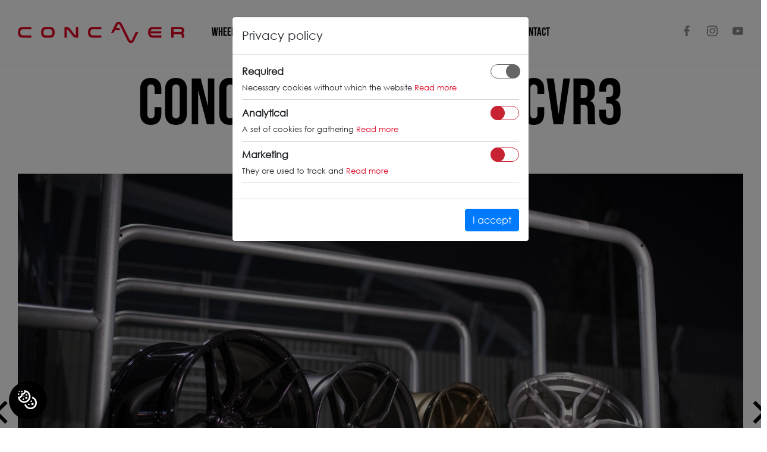

--- FILE ---
content_type: text/html; charset=UTF-8
request_url: https://concaverwheels.com/gallery/125
body_size: 16987
content:
<!DOCTYPE html>
<html lang="en">

<head>
    <meta charset="UTF-8">
    <meta name="viewport" content="width=device-width, initial-scale=1.0">
    <meta http-equiv="X-UA-Compatible" content="ie=edge">
    <base href="https://concaverwheels.com/" />

            <title>
            Concaver Wheels CVR3 - WHEELS GALLERY        </title>
        <meta name="keywords" content="" />
    <meta name="description" content="Explore our gallery to see Concaver wheels in various styles and finishes, helping you choose the perfect match for your vehicle." />
    <link rel="icon" type="image/png" href="media/www/img/icon.png" />
        <!-- Global site tag (gtag.js) - Google Analytics -->
<script async src="https://www.googletagmanager.com/gtag/js?id=UA-158218278-1"></script>
<script>
  window.dataLayer = window.dataLayer || [];
  function gtag(){dataLayer.push(arguments);}
  gtag('js', new Date());

  gtag('config', 'UA-158218278-1');
</script>     <link rel="stylesheet" href="media/www/css/main_style/bootstrap.min.css">
    <link rel="stylesheet" href="media/www/css/owl.carousel.css">
    <link rel="stylesheet" href="media/www/css/lightbox.css">
    <link rel="stylesheet" href="media/www/css/main_style/style.css?v=12">
    <meta name="google-site-verification" content="AcIEA-fzb5ZSzyGYSdY8pH_Pcrpc2oQsOr_7XUM81A0" />
    <script src="https://www.google.com/recaptcha/api.js" async defer></script>
    <!-- Google Tag Manager -->
    <script>
        (function(w, d, s, l, i) {
            w[l] = w[l] || [];
            w[l].push({
                'gtm.start': new Date().getTime(),
                event: 'gtm.js'
            });
            var f = d.getElementsByTagName(s)[0],
                j = d.createElement(s),
                dl = l != 'dataLayer' ? '&l=' + l : '';
            j.async = true;
            j.src =
                'https://www.googletagmanager.com/gtm.js?id=' + i + dl;
            f.parentNode.insertBefore(j, f);
        })(window, document, 'script', 'dataLayer', 'GTM-PJ974VH');
    </script>
    <!-- End Google Tag Manager -->

        </head>

<body>
        <header class="header" id="header">
        <div class="responsive_bar_hamburger">
            <ul id="slide-out" class="sidenav">
                <div class="button_close sidenav-close">
                    <a href="#!"><img src="media/www/img/iconfinder_icon-close-round_211651.png" class="img-fluid" alt=""></a>
                </div>
                    <li class="no-padding">
       <ul class="collapsible collapsible-accordion">
       <li class="bold">
    <div class="responsive_drop ">
        <a href="wheels">WHEELS</a>
                </div>
            </li>
<li class="bold">
    <div class="responsive_drop ">
        <a href="finishing">FINISHING</a>
                </div>
            </li>
<li class="bold">
    <div class="responsive_drop collapsible-header">
        <a >INFO</a>
                    <i><img src="media/www/img/submenu_icon.png" alt=""></i>
                </div>
                <div class="collapsible-body">
                    <ul>
                        <ul>
                            <li>
                                <a href="about_us">ABOUT US</a>
                            </li>
                            <li>
                                <a href="quality_and_engineering">QUALITY AND ENGINEERING</a>
                            </li>
                            <li>
                                <a href="fitting_and_care_instruction">FITTING AND CARE INSTRUCTION</a>
                            </li>
                        </ul>
                    </ul>
                </div>
            </li>
<li class="bold">
    <div class="responsive_drop collapsible-header">
        <a >GALLERY</a>
            <i><img src="media/www/img/submenu_icon.png" alt=""></i>
    </div>
    <div class="collapsible-body">
        <ul>
            <ul>
                <li>
                <a href="vehicle_gallery">VEHICLE GALLERY</a>
                </li>
                <li>
                <a href="wheels_gallery">WHEELS GALLERY</a>
                </li>
            </ul>
        </ul>
    </div>
    </li>
<li class="bold">
    <div class="responsive_drop ">
        <a href="tuv_certificates">TUV CERTIFICATES</a>
                </div>
            </li>
<li class="bold">
    <div class="responsive_drop collapsible-header">
        <a >DEALERS</a>
                    <i><img src="media/www/img/submenu_icon.png" alt=""></i>
                </div>
                <div class="collapsible-body">
                    <ul>
                        <ul>
                            <li>
                                <a href="dealers">WHERE TO BUY?</a>
                            </li>
                            <li>
                                <a href="dealer">BECOME A DEALER</a>
                            </li>
                            <li>
                                <a href="https://b2b.wheeltrade.pl/" rel="nofollow" target="_blank">DEALERS LOGIN</a>
                            </li>
                        </ul>
                    </ul>
                </div>
            </li>
<li class="bold">
    <div class="responsive_drop ">
        <a href="contact">CONTACT</a>
                </div>
            </li>
            
       </ul>
       </li>
                    <div class="responsive_bar_social">
                    <ul>
                        <li><a href="https://www.facebook.com/concaverwheels" target="_blank"><svg version="1.1" id="Capa_1" xmlns="http://www.w3.org/2000/svg" xmlns:xlink="http://www.w3.org/1999/xlink" x="0px" y="0px" viewBox="0 0 155.139 155.139" style="enable-background:new 0 0 155.139 155.139;" xml:space="preserve">
                                    <path id="f_1_" d="M89.584,155.139V84.378h23.742l3.562-27.585H89.584V39.184
                                          c0-7.984,2.208-13.425,13.67-13.425l14.595-0.006V1.08C115.325,0.752,106.661,0,96.577,0C75.52,0,61.104,12.853,61.104,36.452
                                          v20.341H37.29v27.585h23.814v70.761H89.584z"></path>
                                </svg></a></li>
                        <li><a href="https://www.instagram.com/concaverwheels/" target="_blank"><svg viewBox="0 0 511 511.9" width="511pt" xmlns="http://www.w3.org/2000/svg">
                                    <path d="m510.949219 150.5c-1.199219-27.199219-5.597657-45.898438-11.898438-62.101562-6.5-17.199219-16.5-32.597657-29.601562-45.398438-12.800781-13-28.300781-23.101562-45.300781-29.5-16.296876-6.300781-34.898438-10.699219-62.097657-11.898438-27.402343-1.300781-36.101562-1.601562-105.601562-1.601562s-78.199219.300781-105.5 1.5c-27.199219 1.199219-45.898438 5.601562-62.097657 11.898438-17.203124 6.5-32.601562 16.5-45.402343 29.601562-13 12.800781-23.097657 28.300781-29.5 45.300781-6.300781 16.300781-10.699219 34.898438-11.898438 62.097657-1.300781 27.402343-1.601562 36.101562-1.601562 105.601562s.300781 78.199219 1.5 105.5c1.199219 27.199219 5.601562 45.898438 11.902343 62.101562 6.5 17.199219 16.597657 32.597657 29.597657 45.398438 12.800781 13 28.300781 23.101562 45.300781 29.5 16.300781 6.300781 34.898438 10.699219 62.101562 11.898438 27.296876 1.203124 36 1.5 105.5 1.5s78.199219-.296876 105.5-1.5c27.199219-1.199219 45.898438-5.597657 62.097657-11.898438 34.402343-13.300781 61.601562-40.5 74.902343-74.898438 6.296876-16.300781 10.699219-34.902343 11.898438-62.101562 1.199219-27.300781 1.5-36 1.5-105.5s-.101562-78.199219-1.300781-105.5zm-46.097657 209c-1.101562 25-5.300781 38.5-8.800781 47.5-8.601562 22.300781-26.300781 40-48.601562 48.601562-9 3.5-22.597657 7.699219-47.5 8.796876-27 1.203124-35.097657 1.5-103.398438 1.5s-76.5-.296876-103.402343-1.5c-25-1.097657-38.5-5.296876-47.5-8.796876-11.097657-4.101562-21.199219-10.601562-29.398438-19.101562-8.5-8.300781-15-18.300781-19.101562-29.398438-3.5-9-7.699219-22.601562-8.796876-47.5-1.203124-27-1.5-35.101562-1.5-103.402343s.296876-76.5 1.5-103.398438c1.097657-25 5.296876-38.5 8.796876-47.5 4.101562-11.101562 10.601562-21.199219 19.203124-29.402343 8.296876-8.5 18.296876-15 29.398438-19.097657 9-3.5 22.601562-7.699219 47.5-8.800781 27-1.199219 35.101562-1.5 103.398438-1.5 68.402343 0 76.5.300781 103.402343 1.5 25 1.101562 38.5 5.300781 47.5 8.800781 11.097657 4.097657 21.199219 10.597657 29.398438 19.097657 8.5 8.300781 15 18.300781 19.101562 29.402343 3.5 9 7.699219 22.597657 8.800781 47.5 1.199219 27 1.5 35.097657 1.5 103.398438s-.300781 76.300781-1.5 103.300781zm0 0">
                                    </path>
                                    <path d="m256.449219 124.5c-72.597657 0-131.5 58.898438-131.5 131.5s58.902343 131.5 131.5 131.5c72.601562 0 131.5-58.898438 131.5-131.5s-58.898438-131.5-131.5-131.5zm0 216.800781c-47.097657 0-85.300781-38.199219-85.300781-85.300781s38.203124-85.300781 85.300781-85.300781c47.101562 0 85.300781 38.199219 85.300781 85.300781s-38.199219 85.300781-85.300781 85.300781zm0 0">
                                    </path>
                                    <path d="m423.851562 119.300781c0 16.953125-13.746093 30.699219-30.703124 30.699219-16.953126 0-30.699219-13.746094-30.699219-30.699219 0-16.957031 13.746093-30.699219 30.699219-30.699219 16.957031 0 30.703124 13.742188 30.703124 30.699219zm0 0">
                                    </path>
                                </svg></a></li>
                        <li><a href="https://www.youtube.com/concaverwheels" target="_blank"><svg xmlns="http://www.w3.org/2000/svg" viewBox="0 0 24 24">
                                    <path d="M19.615 3.184c-3.604-.246-11.631-.245-15.23 0-3.897.266-4.356 2.62-4.385 8.816.029 6.185.484 8.549 4.385 8.816 3.6.245 11.626.246 15.23 0 3.897-.266 4.356-2.62 4.385-8.816-.029-6.185-.484-8.549-4.385-8.816zm-10.615 12.816v-8l8 3.993-8 4.007z">
                                    </path>
                                </svg></a></li>
                    </ul>
                </div>

            </ul>
            <div class="header_hamburger_menu">
                <button data-target="slide-out" class=" sidenav-trigger">
                    <span></span>
                </button>
            </div>
        </div>
        <div class="header_logo">
            <a href=""><img src="media/www/img/logo.png" class="img-fluid" alt=""></a>
        </div>
        <nav class="header_nav">
                <ul><li  class="" >
  <a href="wheels">WHEELS</a>
  </li>


<li  class="" >
  <a href="finishing">FINISHING</a>
  </li>


<li  class="" >
  <a >INFO</a>
      <div class="sub_menu">
     <a href="about_us">ABOUT US</a>
     <a href="quality_and_engineering">QUALITY AND ENGINEERING</a>
     <a href="fitting_and_care_instruction">FITTING AND CARE INSTRUCTION</a>


   </div>
    </li>


<li  class=" act" >
  <a >GALLERY</a>
      <div class="sub_menu">
      <a href="vehicle_gallery">VEHICLE GALLERY</a>
      <a href="wheels_gallery">WHEELS GALLERY</a>
   </div>
    </li>


<li  class="" >
  <a href="tuv_certificates">TUV CERTIFICATES</a>
  </li>


<li  class="" >
  <a >DEALERS</a>
      <div class="sub_menu">
      <a href="dealers">WHERE TO BUY?</a>
      <a href="dealer">BECOME A DEALER</a>
      <a href="https://b2b.wheeltrade.pl/" rel="nofollow" target="_blank">DEALERS LOGIN</a>
   </div>
    </li>


<li  class="" >
  <a href="contact">CONTACT</a>
  </li>


</ul>
            </nav>
        <div class="header_social">
            <ul>
                <li><a href="https://www.facebook.com/concaverwheels" target="_blank"><svg version="1.1" id="Capa_1" xmlns="http://www.w3.org/2000/svg" xmlns:xlink="http://www.w3.org/1999/xlink" x="0px" y="0px" viewBox="0 0 155.139 155.139" style="enable-background:new 0 0 155.139 155.139;" xml:space="preserve">
                            <path id="f_1_" d="M89.584,155.139V84.378h23.742l3.562-27.585H89.584V39.184
                                  c0-7.984,2.208-13.425,13.67-13.425l14.595-0.006V1.08C115.325,0.752,106.661,0,96.577,0C75.52,0,61.104,12.853,61.104,36.452
                                  v20.341H37.29v27.585h23.814v70.761H89.584z"></path>
                        </svg></a></li>
                <li><a href="https://www.instagram.com/concaverwheels/" target="_blank"><svg viewBox="0 0 511 511.9" width="511pt" xmlns="http://www.w3.org/2000/svg">
                            <path d="m510.949219 150.5c-1.199219-27.199219-5.597657-45.898438-11.898438-62.101562-6.5-17.199219-16.5-32.597657-29.601562-45.398438-12.800781-13-28.300781-23.101562-45.300781-29.5-16.296876-6.300781-34.898438-10.699219-62.097657-11.898438-27.402343-1.300781-36.101562-1.601562-105.601562-1.601562s-78.199219.300781-105.5 1.5c-27.199219 1.199219-45.898438 5.601562-62.097657 11.898438-17.203124 6.5-32.601562 16.5-45.402343 29.601562-13 12.800781-23.097657 28.300781-29.5 45.300781-6.300781 16.300781-10.699219 34.898438-11.898438 62.097657-1.300781 27.402343-1.601562 36.101562-1.601562 105.601562s.300781 78.199219 1.5 105.5c1.199219 27.199219 5.601562 45.898438 11.902343 62.101562 6.5 17.199219 16.597657 32.597657 29.597657 45.398438 12.800781 13 28.300781 23.101562 45.300781 29.5 16.300781 6.300781 34.898438 10.699219 62.101562 11.898438 27.296876 1.203124 36 1.5 105.5 1.5s78.199219-.296876 105.5-1.5c27.199219-1.199219 45.898438-5.597657 62.097657-11.898438 34.402343-13.300781 61.601562-40.5 74.902343-74.898438 6.296876-16.300781 10.699219-34.902343 11.898438-62.101562 1.199219-27.300781 1.5-36 1.5-105.5s-.101562-78.199219-1.300781-105.5zm-46.097657 209c-1.101562 25-5.300781 38.5-8.800781 47.5-8.601562 22.300781-26.300781 40-48.601562 48.601562-9 3.5-22.597657 7.699219-47.5 8.796876-27 1.203124-35.097657 1.5-103.398438 1.5s-76.5-.296876-103.402343-1.5c-25-1.097657-38.5-5.296876-47.5-8.796876-11.097657-4.101562-21.199219-10.601562-29.398438-19.101562-8.5-8.300781-15-18.300781-19.101562-29.398438-3.5-9-7.699219-22.601562-8.796876-47.5-1.203124-27-1.5-35.101562-1.5-103.402343s.296876-76.5 1.5-103.398438c1.097657-25 5.296876-38.5 8.796876-47.5 4.101562-11.101562 10.601562-21.199219 19.203124-29.402343 8.296876-8.5 18.296876-15 29.398438-19.097657 9-3.5 22.601562-7.699219 47.5-8.800781 27-1.199219 35.101562-1.5 103.398438-1.5 68.402343 0 76.5.300781 103.402343 1.5 25 1.101562 38.5 5.300781 47.5 8.800781 11.097657 4.097657 21.199219 10.597657 29.398438 19.097657 8.5 8.300781 15 18.300781 19.101562 29.402343 3.5 9 7.699219 22.597657 8.800781 47.5 1.199219 27 1.5 35.097657 1.5 103.398438s-.300781 76.300781-1.5 103.300781zm0 0">
                            </path>
                            <path d="m256.449219 124.5c-72.597657 0-131.5 58.898438-131.5 131.5s58.902343 131.5 131.5 131.5c72.601562 0 131.5-58.898438 131.5-131.5s-58.898438-131.5-131.5-131.5zm0 216.800781c-47.097657 0-85.300781-38.199219-85.300781-85.300781s38.203124-85.300781 85.300781-85.300781c47.101562 0 85.300781 38.199219 85.300781 85.300781s-38.199219 85.300781-85.300781 85.300781zm0 0">
                            </path>
                            <path d="m423.851562 119.300781c0 16.953125-13.746093 30.699219-30.703124 30.699219-16.953126 0-30.699219-13.746094-30.699219-30.699219 0-16.957031 13.746093-30.699219 30.699219-30.699219 16.957031 0 30.703124 13.742188 30.703124 30.699219zm0 0">
                            </path>
                        </svg></a></li>
                <li><a href="https://www.youtube.com/concaverwheels" target="_blank"><svg xmlns="http://www.w3.org/2000/svg" width="24" height="24" viewBox="0 0 24 24">
                            <path d="M19.615 3.184c-3.604-.246-11.631-.245-15.23 0-3.897.266-4.356 2.62-4.385 8.816.029 6.185.484 8.549 4.385 8.816 3.6.245 11.626.246 15.23 0 3.897-.266 4.356-2.62 4.385-8.816-.029-6.185-.484-8.549-4.385-8.816zm-10.615 12.816v-8l8 3.993-8 4.007z">
                            </path>
                        </svg></a></li>
            </ul>
        </div>
    </header>

        <div class="container">
    <div class="subsite_tittle">
        <h1>Concaver Wheels CVR3</h1>
    </div>
</div>
    

   

<div class="container_1700">
    <div class="gallery_thumbnail">
        <div id="sync1" class="owl-carousel owl-theme">
                                <div class="item">
                        <a href="https://concaverwheels.com/upload/gallery_phpcVntMb1585307829.jpg" data-id="0" target="_blank"
                            rel="nofollow"><img src="https://concaverwheels.com/upload/gallery_phpcVntMb1585307829.jpg" class="img-fluid"
                                alt="  Concaver CVR3 MIX"
                                title="  Concaver CVR3 MIX" /></a>
                    </div>
                                <div class="item">
                        <a href="https://concaverwheels.com/upload/gallery_phpYl89wO1585307829.jpg" data-id="1" target="_blank"
                            rel="nofollow"><img src="https://concaverwheels.com/upload/gallery_phpYl89wO1585307829.jpg" class="img-fluid"
                                alt="  Concaver CVR3 MIX"
                                title="  Concaver CVR3 MIX" /></a>
                    </div>
                                <div class="item">
                        <a href="https://concaverwheels.com/upload/gallery_phpT9FhLw1585307829.jpg" data-id="2" target="_blank"
                            rel="nofollow"><img src="https://concaverwheels.com/upload/gallery_phpT9FhLw1585307829.jpg" class="img-fluid"
                                alt="  Concaver CVR3 MIX"
                                title="  Concaver CVR3 MIX" /></a>
                    </div>
                                <div class="item">
                        <a href="https://concaverwheels.com/upload/gallery_phpQvLAtj1585307829.jpg" data-id="3" target="_blank"
                            rel="nofollow"><img src="https://concaverwheels.com/upload/gallery_phpQvLAtj1585307829.jpg" class="img-fluid"
                                alt="  Concaver CVR3 MIX"
                                title="  Concaver CVR3 MIX" /></a>
                    </div>
                                <div class="item">
                        <a href="https://concaverwheels.com/upload/gallery_phpUORXgc1585307830.jpg" data-id="4" target="_blank"
                            rel="nofollow"><img src="https://concaverwheels.com/upload/gallery_phpUORXgc1585307830.jpg" class="img-fluid"
                                alt="  Concaver CVR3 MIX"
                                title="  Concaver CVR3 MIX" /></a>
                    </div>
                                <div class="item">
                        <a href="https://concaverwheels.com/upload/gallery_phplFCmta1585307830.jpg" data-id="5" target="_blank"
                            rel="nofollow"><img src="https://concaverwheels.com/upload/gallery_phplFCmta1585307830.jpg" class="img-fluid"
                                alt="  Concaver CVR3 MIX"
                                title="  Concaver CVR3 MIX" /></a>
                    </div>
                                <div class="item">
                        <a href="https://concaverwheels.com/upload/gallery_phpk8Ww4d1585307830.jpg" data-id="6" target="_blank"
                            rel="nofollow"><img src="https://concaverwheels.com/upload/gallery_phpk8Ww4d1585307830.jpg" class="img-fluid"
                                alt="  Concaver CVR3 MIX"
                                title="  Concaver CVR3 MIX" /></a>
                    </div>
                                <div class="item">
                        <a href="https://concaverwheels.com/upload/gallery_phpyzutRm1585307830.jpg" data-id="7" target="_blank"
                            rel="nofollow"><img src="https://concaverwheels.com/upload/gallery_phpyzutRm1585307830.jpg" class="img-fluid"
                                alt="  Concaver CVR3 MIX"
                                title="  Concaver CVR3 MIX" /></a>
                    </div>
                                <div class="item">
                        <a href="https://concaverwheels.com/upload/gallery_phpVHfc3z1585307830.jpg" data-id="8" target="_blank"
                            rel="nofollow"><img src="https://concaverwheels.com/upload/gallery_phpVHfc3z1585307830.jpg" class="img-fluid"
                                alt="  Concaver CVR3 MIX"
                                title="  Concaver CVR3 MIX" /></a>
                    </div>
                                <div class="item">
                        <a href="https://concaverwheels.com/upload/gallery_phppZvNDR1585307831.jpg" data-id="9" target="_blank"
                            rel="nofollow"><img src="https://concaverwheels.com/upload/gallery_phppZvNDR1585307831.jpg" class="img-fluid"
                                alt="  Concaver CVR3 MIX"
                                title="  Concaver CVR3 MIX" /></a>
                    </div>
                                <div class="item">
                        <a href="https://concaverwheels.com/upload/gallery_phphN0xDd1585307831.jpg" data-id="10" target="_blank"
                            rel="nofollow"><img src="https://concaverwheels.com/upload/gallery_phphN0xDd1585307831.jpg" class="img-fluid"
                                alt="  Concaver CVR3 MIX"
                                title="  Concaver CVR3 MIX" /></a>
                    </div>
                                <div class="item">
                        <a href="https://concaverwheels.com/upload/gallery_php44nNRD1585307831.jpg" data-id="11" target="_blank"
                            rel="nofollow"><img src="https://concaverwheels.com/upload/gallery_php44nNRD1585307831.jpg" class="img-fluid"
                                alt="  Concaver CVR3 MIX"
                                title="  Concaver CVR3 MIX" /></a>
                    </div>
                                <div class="item">
                        <a href="https://concaverwheels.com/upload/gallery_php85Gtp91585307831.jpg" data-id="12" target="_blank"
                            rel="nofollow"><img src="https://concaverwheels.com/upload/gallery_php85Gtp91585307831.jpg" class="img-fluid"
                                alt="  Concaver CVR3 MIX"
                                title="  Concaver CVR3 MIX" /></a>
                    </div>
                                <div class="item">
                        <a href="https://concaverwheels.com/upload/gallery_php4P649J1585307832.jpg" data-id="13" target="_blank"
                            rel="nofollow"><img src="https://concaverwheels.com/upload/gallery_php4P649J1585307832.jpg" class="img-fluid"
                                alt="  Concaver CVR3 MIX"
                                title="  Concaver CVR3 MIX" /></a>
                    </div>
                                <div class="item">
                        <a href="https://concaverwheels.com/upload/gallery_phpiWTmIq1585307832.jpg" data-id="14" target="_blank"
                            rel="nofollow"><img src="https://concaverwheels.com/upload/gallery_phpiWTmIq1585307832.jpg" class="img-fluid"
                                alt="  Concaver CVR3 MIX"
                                title="  Concaver CVR3 MIX" /></a>
                    </div>
                                <div class="item">
                        <a href="https://concaverwheels.com/upload/gallery_phpwA8BFb1585307832.jpg" data-id="15" target="_blank"
                            rel="nofollow"><img src="https://concaverwheels.com/upload/gallery_phpwA8BFb1585307832.jpg" class="img-fluid"
                                alt="  Concaver CVR3 MIX"
                                title="  Concaver CVR3 MIX" /></a>
                    </div>
                    </div>

        <div class="thumbnail_click">
                                <div class="item" data-id="0">
                        <img src="https://concaverwheels.com/upload/gallery_mini_phpcVntMb1585307829.jpg" class="img-fluid"
                            alt="  Concaver CVR3 MIX"
                            title="  Concaver CVR3 MIX" />
                    </div>
                                <div class="item" data-id="1">
                        <img src="https://concaverwheels.com/upload/gallery_mini_phpYl89wO1585307829.jpg" class="img-fluid"
                            alt="  Concaver CVR3 MIX"
                            title="  Concaver CVR3 MIX" />
                    </div>
                                <div class="item" data-id="2">
                        <img src="https://concaverwheels.com/upload/gallery_mini_phpT9FhLw1585307829.jpg" class="img-fluid"
                            alt="  Concaver CVR3 MIX"
                            title="  Concaver CVR3 MIX" />
                    </div>
                                <div class="item" data-id="3">
                        <img src="https://concaverwheels.com/upload/gallery_mini_phpQvLAtj1585307829.jpg" class="img-fluid"
                            alt="  Concaver CVR3 MIX"
                            title="  Concaver CVR3 MIX" />
                    </div>
                                <div class="item" data-id="4">
                        <img src="https://concaverwheels.com/upload/gallery_mini_phpUORXgc1585307830.jpg" class="img-fluid"
                            alt="  Concaver CVR3 MIX"
                            title="  Concaver CVR3 MIX" />
                    </div>
                                <div class="item" data-id="5">
                        <img src="https://concaverwheels.com/upload/gallery_mini_phplFCmta1585307830.jpg" class="img-fluid"
                            alt="  Concaver CVR3 MIX"
                            title="  Concaver CVR3 MIX" />
                    </div>
                                <div class="item" data-id="6">
                        <img src="https://concaverwheels.com/upload/gallery_mini_phpk8Ww4d1585307830.jpg" class="img-fluid"
                            alt="  Concaver CVR3 MIX"
                            title="  Concaver CVR3 MIX" />
                    </div>
                                <div class="item" data-id="7">
                        <img src="https://concaverwheels.com/upload/gallery_mini_phpyzutRm1585307830.jpg" class="img-fluid"
                            alt="  Concaver CVR3 MIX"
                            title="  Concaver CVR3 MIX" />
                    </div>
                                <div class="item" data-id="8">
                        <img src="https://concaverwheels.com/upload/gallery_mini_phpVHfc3z1585307830.jpg" class="img-fluid"
                            alt="  Concaver CVR3 MIX"
                            title="  Concaver CVR3 MIX" />
                    </div>
                                <div class="item" data-id="9">
                        <img src="https://concaverwheels.com/upload/gallery_mini_phppZvNDR1585307831.jpg" class="img-fluid"
                            alt="  Concaver CVR3 MIX"
                            title="  Concaver CVR3 MIX" />
                    </div>
                                <div class="item" data-id="10">
                        <img src="https://concaverwheels.com/upload/gallery_mini_phphN0xDd1585307831.jpg" class="img-fluid"
                            alt="  Concaver CVR3 MIX"
                            title="  Concaver CVR3 MIX" />
                    </div>
                                <div class="item" data-id="11">
                        <img src="https://concaverwheels.com/upload/gallery_mini_php44nNRD1585307831.jpg" class="img-fluid"
                            alt="  Concaver CVR3 MIX"
                            title="  Concaver CVR3 MIX" />
                    </div>
                                <div class="item" data-id="12">
                        <img src="https://concaverwheels.com/upload/gallery_mini_php85Gtp91585307831.jpg" class="img-fluid"
                            alt="  Concaver CVR3 MIX"
                            title="  Concaver CVR3 MIX" />
                    </div>
                                <div class="item" data-id="13">
                        <img src="https://concaverwheels.com/upload/gallery_mini_php4P649J1585307832.jpg" class="img-fluid"
                            alt="  Concaver CVR3 MIX"
                            title="  Concaver CVR3 MIX" />
                    </div>
                                <div class="item" data-id="14">
                        <img src="https://concaverwheels.com/upload/gallery_mini_phpiWTmIq1585307832.jpg" class="img-fluid"
                            alt="  Concaver CVR3 MIX"
                            title="  Concaver CVR3 MIX" />
                    </div>
                                <div class="item" data-id="15">
                        <img src="https://concaverwheels.com/upload/gallery_mini_phpwA8BFb1585307832.jpg" class="img-fluid"
                            alt="  Concaver CVR3 MIX"
                            title="  Concaver CVR3 MIX" />
                    </div>
                    </div>
    </div>
    

            

</div>
<div class="gallery_info_flex">
    <div class="gallery_info">
        <h5>WHEEL DETAILS:</h5>
        <ul>
            <li><span>Model: </span>
                Concaver CVR3            </li>
            <li><span>Finish: </span>
                MIX            </li>
                    </ul>
    </div>
        <div class="gallery_info">
        <h5>RELATED GALLERIES:</h5>
        <ul class="related_gallery">
            
            <li><a href="vehicle_gallery?selected_wheel=5" rel="nofollow">
                    Concaver CVR3 Vehicle Gallery
                </a></li>
            <li><a href="wheels_gallery?selected_wheel=5" rel="nofollow">
                    Concaver CVR3 Wheel Gallery
                </a></li>
        </ul>
    </div>
    </div>
</div>
<div class="gallery_color_info">
    Product photos are for illustrative purposes only – the actual colour of the rims may vary.
</div>
<div class="subsite_product_interested">
    <div class="subsite_product_interested_tittle">
        INTERESTED IN THIS PRODUCT?
    </div>
        <div class="subsite_product_interested_box">
        <a href="cvr3">GO TO PRODUCT CARD</a>
        <a href="contact/wheels/125">MAKE
            ENQUIRY</a>
    </div>

</div>
<div class="subsite_gallery_back">
    <a href="vehicle_gallery">BACK TO GALLERIES</a>
</div>







    <footer class="footer ">
    <div class="container_footer">
        <div class="footer_back">
            <div class="footer_grid">
                <div class="footer_img">
                    <a href=""><img src="media/www/img/logo_footer.png" class="img-fluid" alt=""></a>
                </div>
                <div class="footer_nav footer_menu">
                    <p>MENU</p>
                    <ul>
                        <!-- <li><a href="https://concaverwheels.com/">Home</a></li> -->
                        <li><a href="wheels">Wheels</a></li>
                        <li><a href="finishing">Finishing</a></li>
                        <li><a href="gallery">Gallery</a></li>
                        <li><a href="tuv_certificates">TUV Certificates</a></li>
                        <li><a href="dealers">Dealers</a></li>
                        <li><a href="et-calculator">ET Calculator</a></li>
                        <!-- 
                         -->
                    </ul>
                </div>
                <div class="footer_nav footer_info">
                    <p>INFO</p>
                    <ul>
                        <li><a href="about_us">About Us</a></li>
                        <li><a href="privacy-policy" target="_blank">Privacy policy</a></li>
                        <li><a href="quality_and_engineering">Quality and engineering</a></li>
                        <li><a href="fitting_and_care_instruction">Fitting and care instruction</a></li>
                        <li><a href="blog">Blog</a></li>
                    </ul>
                </div>
                <div class="footer_nav footer_contact">
                    <p>CONTACT</p>
                    <ul>
                        <li><a href="mailto: info@concaverwheels.com">info@concaverwheels.com</a></li>
                        <li><a href="tel: +48 566 522 843">+48 566 522 843</a></li>
                    </ul>
                </div>
                <div class="footer_nav footer_social">
                    <p>FOLLOW US</p>
                    <div class="footer_nav_social">
                        <a href="https://www.facebook.com/concaverwheels" target="_blank"><svg version="1.1" id="Capa_1" xmlns="http://www.w3.org/2000/svg" xmlns:xlink="http://www.w3.org/1999/xlink" x="0px" y="0px" viewBox="0 0 155.139 155.139" style="enable-background:new 0 0 155.139 155.139;" xml:space="preserve">
                                <path id="f_1_" d="M89.584,155.139V84.378h23.742l3.562-27.585H89.584V39.184
                                  c0-7.984,2.208-13.425,13.67-13.425l14.595-0.006V1.08C115.325,0.752,106.661,0,96.577,0C75.52,0,61.104,12.853,61.104,36.452
                                  v20.341H37.29v27.585h23.814v70.761H89.584z"></path>
                            </svg></a>
                        <a href="https://www.instagram.com/concaverwheels/" target="_blank"><svg viewBox="0 0 511 511.9" width="511pt" xmlns="http://www.w3.org/2000/svg">
                                <path d="m510.949219 150.5c-1.199219-27.199219-5.597657-45.898438-11.898438-62.101562-6.5-17.199219-16.5-32.597657-29.601562-45.398438-12.800781-13-28.300781-23.101562-45.300781-29.5-16.296876-6.300781-34.898438-10.699219-62.097657-11.898438-27.402343-1.300781-36.101562-1.601562-105.601562-1.601562s-78.199219.300781-105.5 1.5c-27.199219 1.199219-45.898438 5.601562-62.097657 11.898438-17.203124 6.5-32.601562 16.5-45.402343 29.601562-13 12.800781-23.097657 28.300781-29.5 45.300781-6.300781 16.300781-10.699219 34.898438-11.898438 62.097657-1.300781 27.402343-1.601562 36.101562-1.601562 105.601562s.300781 78.199219 1.5 105.5c1.199219 27.199219 5.601562 45.898438 11.902343 62.101562 6.5 17.199219 16.597657 32.597657 29.597657 45.398438 12.800781 13 28.300781 23.101562 45.300781 29.5 16.300781 6.300781 34.898438 10.699219 62.101562 11.898438 27.296876 1.203124 36 1.5 105.5 1.5s78.199219-.296876 105.5-1.5c27.199219-1.199219 45.898438-5.597657 62.097657-11.898438 34.402343-13.300781 61.601562-40.5 74.902343-74.898438 6.296876-16.300781 10.699219-34.902343 11.898438-62.101562 1.199219-27.300781 1.5-36 1.5-105.5s-.101562-78.199219-1.300781-105.5zm-46.097657 209c-1.101562 25-5.300781 38.5-8.800781 47.5-8.601562 22.300781-26.300781 40-48.601562 48.601562-9 3.5-22.597657 7.699219-47.5 8.796876-27 1.203124-35.097657 1.5-103.398438 1.5s-76.5-.296876-103.402343-1.5c-25-1.097657-38.5-5.296876-47.5-8.796876-11.097657-4.101562-21.199219-10.601562-29.398438-19.101562-8.5-8.300781-15-18.300781-19.101562-29.398438-3.5-9-7.699219-22.601562-8.796876-47.5-1.203124-27-1.5-35.101562-1.5-103.402343s.296876-76.5 1.5-103.398438c1.097657-25 5.296876-38.5 8.796876-47.5 4.101562-11.101562 10.601562-21.199219 19.203124-29.402343 8.296876-8.5 18.296876-15 29.398438-19.097657 9-3.5 22.601562-7.699219 47.5-8.800781 27-1.199219 35.101562-1.5 103.398438-1.5 68.402343 0 76.5.300781 103.402343 1.5 25 1.101562 38.5 5.300781 47.5 8.800781 11.097657 4.097657 21.199219 10.597657 29.398438 19.097657 8.5 8.300781 15 18.300781 19.101562 29.402343 3.5 9 7.699219 22.597657 8.800781 47.5 1.199219 27 1.5 35.097657 1.5 103.398438s-.300781 76.300781-1.5 103.300781zm0 0"></path>
                                <path d="m256.449219 124.5c-72.597657 0-131.5 58.898438-131.5 131.5s58.902343 131.5 131.5 131.5c72.601562 0 131.5-58.898438 131.5-131.5s-58.898438-131.5-131.5-131.5zm0 216.800781c-47.097657 0-85.300781-38.199219-85.300781-85.300781s38.203124-85.300781 85.300781-85.300781c47.101562 0 85.300781 38.199219 85.300781 85.300781s-38.199219 85.300781-85.300781 85.300781zm0 0"></path>
                                <path d="m423.851562 119.300781c0 16.953125-13.746093 30.699219-30.703124 30.699219-16.953126 0-30.699219-13.746094-30.699219-30.699219 0-16.957031 13.746093-30.699219 30.699219-30.699219 16.957031 0 30.703124 13.742188 30.703124 30.699219zm0 0"></path>
                            </svg></a>
                        <a href="https://www.youtube.com/concaverwheels" target="_blank"><svg xmlns="http://www.w3.org/2000/svg" width="24" height="24" viewBox="0 0 24 24">
                                <path d="M19.615 3.184c-3.604-.246-11.631-.245-15.23 0-3.897.266-4.356 2.62-4.385 8.816.029 6.185.484 8.549 4.385 8.816 3.6.245 11.626.246 15.23 0 3.897-.266 4.356-2.62 4.385-8.816-.029-6.185-.484-8.549-4.385-8.816zm-10.615 12.816v-8l8 3.993-8 4.007z"></path>
                            </svg></a>
                    </div>
                </div>
            </div>
            <div class="footer_copyright">
                <span>© 2020-2026 Concaver Wheels.</span>
            </div>
        </div>
    </div>
</footer>    <script src="media/www/js/jquery.min.js"></script>

    <script src="media/www/js/materialize.js"></script>
    <script src="media/www/js/owl.carousel.js"></script>
    <script src="media/www/js/lightbox.js"></script>
    <script src="media/www/js/bootstrap.min.js"></script>


    <!-- Hotjar Tracking Code for https://concaverwheels.com -->
    <script>
        (function(h, o, t, j, a, r) {
            h.hj = h.hj || function() {
                (h.hj.q = h.hj.q || []).push(arguments)
            };
            h._hjSettings = {
                hjid: 2179818,
                hjsv: 6
            };
            a = o.getElementsByTagName('head')[0];
            r = o.createElement('script');
            r.async = 1;
            r.src = t + h._hjSettings.hjid + j + h._hjSettings.hjsv;
            a.appendChild(r);
        })(window, document, 'https://static.hotjar.com/c/hotjar-', '.js?sv=');
    </script>

    <script>
        function round(value, step) {
            step || (step = 1.0);
            var inv = 1.0 / step;
            return Math.round(value * inv) / inv;
        }

        $(function() {

            $('.et_calculator_box_form_up_input_decrement').click(function() {

                const input_info = $(this).closest('.et_calculator_box_form_input_box').find('input')[0];
                let final_value = parseFloat(input_info.value) - parseFloat(input_info.step);
                if (final_value < input_info.min) {
                    final_value = input_info.min;
                }
                input_info.value = final_value;
                calculateEt();
            });
            $('.et_calculator_box_form_up_input_increment').click(function() {
                const input_info = $(this).closest('.et_calculator_box_form_input_box').find('input')[0];
                let final_value = parseFloat(input_info.value) + parseFloat(input_info.step);
                if (final_value > input_info.max) {
                    final_value = input_info.max;
                }
                input_info.value = final_value;
                calculateEt();
            });

            let calculateEt = function() {
                let e, i,
                    width_up = $(".et_calculator_width_up").val(),
                    et_up = $(".et_calculator_et_up").val(),
                    distance_up = $(".et_calculator_distance_up").val(),
                    width_down = $(".et_calculator_width_down").val(),
                    et_down = $(".et_calculator_et_down").val(),
                    distance_down = $(".et_calculator_distance_down").val(),
                    size_out = $(".et_calculator_box_size_out"),
                    size_in = $(".et_calculator_box_size_in"),
                    info_wheel_up = $(".info_wheel_up"),
                    info_wheel_down = $(".info_wheel_down"),
                    desc_front = $(".description_front");
                desc_rear = $(".description_rear");
                if (width_up >= 7 && width_up <= 12 && "" != width_up && et_up >= -100 && et_up <= 100 && "" != et_up && width_down >= 7 && width_down <= 12 && "" != width_down && et_down >= -100 && et_down <= 100 && "" != et_down && distance_up >= 0 && distance_up <= 180 && distance_down >= 0 && distance_down <= 180) {
                    if ("0" === distance_up) {
                        $('.distance', info_wheel_up).removeClass('active');
                        $('.width > span', info_wheel_up).html(width_up);
                        $('.et > span', info_wheel_up).html(et_up);
                    } else {
                        $('.distance', info_wheel_up).addClass('active');
                        $('.width > span', info_wheel_up).html(width_up);
                        $('.et > span', info_wheel_up).html(et_up);
                        $('.distance > span', info_wheel_up).html(distance_up);
                    }
                    if ("0" === distance_down) {
                        $('.distance', info_wheel_down).removeClass('active');
                        $('.width > span', info_wheel_down).html(width_down);
                        $('.et > span', info_wheel_down).html(et_down);
                    } else {
                        $('.distance', info_wheel_down).addClass('active');
                        $('.width > span', info_wheel_down).html(width_down);
                        $('.et > span', info_wheel_down).html(et_down);
                        $('.distance > span', info_wheel_down).html(distance_down);
                    }

                    let g = (25.4 * width_down - 25.4 * width_up) / 2;

                    (et_up -= distance_up) < (et_down -= distance_down) ? (e = (g - (et_down - et_up)),
                        i = -1 * (g + (et_down - et_up))) : et_up > et_down ? (e = (g + (et_up - et_down)),
                        i = -1 * (g - (et_up - et_down))) : et_up === et_down && (e = g, i = -1 * g);

                    let z = $("#rimCalculated");
                    const p = 25.4 * width_down * 270 / (25.4 * width_up);
                    z.css("width", p);
                    z.css("height", 269);
                    let f = e * p / (25.4 * width_down);


                    z.css("margin-left", 75 - f);
                    (e = e) < 1 & e > -1 && (e = 0);
                    (i = i) < 1 & i > -1 && (i = 0);

                    if (e > 0) {
                        size_out.html("<img src='media/www/img/prev-red.png'/>" + round(e, 0.5) + " mm");
                    } else if (e < 0) {
                        size_out.html(round(-1 * e, 0.5) + " mm<img src='media/www/img/next-red.png'/>");
                    } else if (e == 0) {
                        size_out.html(e + " mm");
                    }

                    if (i > 0) {
                        size_in.html("<img src='media/www/img/prev-red.png'/>" + round(i, 0.5) + " mm");
                    } else if (i < 0) {
                        size_in.html(round(-1 * i, 0.5) + " mm<img src='media/www/img/next-red.png'/>");
                    } else if (i == 0) {
                        size_in.html(i + " mm");
                    }


                    // descriptionPart1 = e > 0 ? "Od zewnątrz (front felgi) nowa felga będzie wysunięta " + round(e, 0.5) + " mm w stosunku do felgi wzorcowej." : e < 0 ? "Od zewnątrz (front felgi) nowa felga będzie schowana " + round(-1 * e, 0.5) + " mm w stosunku do felgi wzorcowej." : "Od zewnątrz (front felgi) osadzenie nowej felgi nie będzie się różnić od felgi wzorcowej.";
                    // descriptionPart2 = i < 0 ? "Od wewnątrz (tył felgi) nowa felga będzie " + round(-1 * i, 0.5) + " mm bliżej elementów zawieszenia w stosunku do felgi wzorcowej." : i > 0 ? "Od wewnątrz (tył felgi) nowa felga będzie " + round(i, 0.5) + " mm dalej od elementów zawieszenia w stosunku do felgi wzorcowej." : "Od wewnątrz (tył felgi) osadzenie nowej felgi nie będzie się różnić od felgi wzorcowej.";
                    // c.html(descriptionPart1 + "<br>" + descriptionPart2);
                } else
                if (typeof c != 'undefined') {
                    c.html("<span class='warning'>Podałeś niepoprawne wartości.</span>")
                }
            };
            calculateEt(), $(".et_calculator_box").on("change, input", ".et_calculator_width_up, .et_calculator_et_up, .et_calculator_distance_up, .et_calculator_width_down, .et_calculator_et_down, .et_calculator_distance_down", function() {
                calculateEt()
            })
        });
        $('.instagram-loader').addClass('load')
        setTimeout(function() {
            $.get('instagram', function(e) {

                $('.instagram-loader').html(e);
            });

        }, 500);

        function imgLoading(action) {
            if (action == true) {
                $('.find_dealer_form_geolocation_button > img').addClass('find_dealer_form_geolocation_button_animation');
                $('.find_dealer_form_geolocation_button > img').attr('src', 'media/www/img/gfx/geolocation_loading.png');
            } else {
                $('.find_dealer_form_geolocation_button > img').removeClass('find_dealer_form_geolocation_button_animation');
                $('.find_dealer_form_geolocation_button > img').attr('src', 'media/www/img/gfx/geolocation.png');
            }
        }

        function showPosition(position) {
            request = 'https://maps.googleapis.com/maps/api/geocode/json?latlng=' + position.coords.latitude + ',' + position.coords.longitude + '&key=AIzaSyC1TFl9uBGS6oBxpolcm4xmCRTRsSadmnw';
            fetch(request)
                .then(response => {
                    if (response.status === 200) {
                        return response.json();
                    } else {
                        throw new Error('Something went wrong on api server!');
                    }
                })
                .then(response => {
                    response.results[0].address_components.map((object) => {
                        if (object.types.includes('country') == true) {
                            const country = object.short_name;
                            $('.find_dealer_select > option[value="' + country + '"]').prop('selected', true);
                        }
                        if (object.types.includes('postal_code') == true) {
                            const postal_code = object.long_name;
                            $('.find_dealer_input').val(postal_code);
                        }
                    })
                    imgLoading(false);
                }).catch(error => {
                    console.error(error);
                    imgLoading(false);
                });
        }

        $('.find_dealer_form_geolocation_button').click(function() {
            imgLoading(true);
            if (navigator.geolocation) {
                navigator.geolocation.getCurrentPosition(showPosition);
            }
        });

        function generateRandomInteger(min, max) {
            return Math.floor(min + Math.random() * (max + 1 - min))
        }
        var count = 1
        var random = generateRandomInteger(60, 100);

        // function loading_page() {
        //     $('.loading_page_count').html(count)
        //     if (count < random) {
        //         count = count + 1;
        //         setTimeout(loading_page, 15);
        //     } else {
        //         $(document).ready(function () {
        //             $('.loading_page_count').html(100);
        //             setTimeout(function () {
        //                 $('.loading_page').addClass('hidden');
        //             }, 400);
        //         })
        //     }
        // }
        // loading_page();

        $(document).ready(function() {
            $('.main_slider').owlCarousel({
                loop: true,
                margin: 10,
                nav: false,
                dots: true,
                items: 1,
                autoHeight: true,
                animateOut: 'fadeOut',
                fluidSpeed: 2000,
                autoplay: true,
                autoplayTimeout: 3000,
                responsive: {
                    998: {
                        dots: true
                    },
                    0: {
                        dots: false
                    }
                }
            });

            $('.details_slider').owlCarousel({
                loop: true,
                margin: 10,
                nav: true,
                items: 1,
                dots: false,
            });

            $('.new_arrivals_slider').owlCarousel({
                loop: true,
                margin: 10,
                dots: false,
                responsive: {
                    1400: {
                        items: 4,
                        nav: true,
                    },
                    992: {
                        items: 3,
                        nav: false
                    },
                    700: {
                        items: 2,
                        nav: false,
                    },
                    0: {
                        items: 1,
                        nav: false,
                    }
                },
                navText: [
                    '<svg width="100%" height="100%" viewBox="0 0 11 20"><path style="fill:none;stroke-width: 3px;stroke: #000;" d="M9.554,1.001l-8.607,8.607l8.607,8.606"/></svg>',
                    '<svg width="100%" height="100%" viewBox="0 0 11 20" version="1.1"><path style="fill:none;stroke-width: 3px;stroke: #000;" d="M1.054,18.214l8.606,-8.606l-8.606,-8.607"/></svg>'
                ],
            });

            $('.click_size').click(function() {
                $('.click_size').removeClass('active');
                $(this).addClass('active');
                const position = $(this).data('size');
                $('.wheels_tabs_contents_box').removeClass('active');
                $(this).closest('.wheels_tabs').find(
                    '.wheels_tabs_contents > .wheels_tabs_contents_box[data-size="' +
                    position + '"]').addClass('active');
                var profile_array = $('.wheels_tabs_contents_box.active > ul > li > ol > li.profile');
                $('.profile').removeClass('active');
                $.each(profile_array, function(key, value) {
                    $('.profile[data-profile="' + value.innerHTML + '"]').addClass('active');
                });
            });
            $('.click_see_more').click(function() {
                const position = $(this).data('more');
                console.log(position);
                $('.see_more_video').removeClass('active');
                $(this).closest('.see_more_box').find('.see_more_videos > .see_more_video[data-more="' +
                    position + '"]').addClass('active');
            });
            $("a").on('click touch', function(event) {
                if (this.hash.startsWith("#details/designs")) {
                    return;
                }
                if (this.hash !== "") {
                    event.preventDefault();
                    var hash = this.hash;
                    $('html, body').animate({
                        scrollTop: $(hash).offset().top - 120
                    }, 800);
                }
            });

            $('.sidenav').sidenav();
            $('.collapsible').collapsible();
            $('.product_change_colors').click(function() {
                const image_src = $(this).find('.product_full_content_colors_img > img').attr('src');
                $('.product_full_image_change').attr('src', image_src);
            });

            var profile_array = $('.wheels_tabs_contents_box.active > ul > li > ol > li.profile');
            $('.profile').removeClass('active');
            $.each(profile_array, function(key, value) {
                $('.profile[data-profile="' + value.innerHTML + '"]').addClass('active');
            });

            $('.yt_video_stop').click(function() {
                $.each($('.embed-responsive-item'), function(key, value) {
                    var src = value.src;
                    value.src = src;
                });
            })

        });

        function findValueInArray(value, arr) {
            var result = false;

            for (var i = 0; i < arr.length; i++) {
                var name = arr[i];
                if (name == value) {
                    result = true;
                    break;
                }
            }
            return result;
        }
        // var lightbox = $('.gallery a').simpleLightbox({
        //     /* options */ });
        var model_array = new Array();
        var brand_array = new Array();
        var finish_array = new Array();
        var wheels_array = new Array();
        var wfinish_array = new Array();
        var first_loading = {
            change_model: true,
            change_brand: true,
            change_finish: true,
            change_wheels: true,
            change_wfinish: true
        };

        $('.change_model > option').each(function() {
            model_array.push({
                id: $(this).val(),
                html: $(this).html(),
                selected: $(this).is(':selected')
            });
        });
        $('.change_brand > option').each(function() {
            brand_array.push({
                id: $(this).val(),
                html: $(this).html(),
                selected: $(this).is(':selected')
            });
        });
        $('.change_finish > option').each(function() {
            finish_array.push({
                id: $(this).val(),
                html: $(this).html(),
                selected: $(this).is(':selected')
            });
        });
        $('.change_wheels > option').each(function() {
            wheels_array.push({
                id: $(this).val(),
                html: $(this).html(),
                selected: $(this).is(':selected')
            });
        });
        $('.change_wfinish > option').each(function() {
            wfinish_array.push({
                id: $(this).val(),
                html: $(this).html(),
                selected: $(this).is(':selected')
            });
        });
        var selected_brand = $('.change_brand > option:selected').val();
        var selected_finish = $('.change_finish > option:selected').val();
        var selected_model = $('.change_model > option:selected').val();
        console.log(selected_model);

        function create_brand() {
            $('.change_brand').empty();
            for (var i = 0; i < brand_array.length; i++) {
                $('.change_brand').append('<option value="' + brand_array[i].id + '" ' + ((selected_brand == brand_array[i].id) ? 'selected' : '') + '>' + brand_array[i].html + '</option>');
            }
        }

        function create_model() {
            console.log(selected_model);
            $('.change_model').empty();
            for (var i = 0; i < model_array.length; i++) {
                $('.change_model').append('<option value="' + model_array[i].id + '" ' + ((selected_model == model_array[i].id) ? 'selected' : '') + '>' + model_array[i].html + '</option>');
            }
        }

        function create_finish() {
            $('.change_finish').empty();

            for (var i = 0; i < finish_array.length; i++) {
                $('.change_finish').append('<option value="' + finish_array[i].id + '" ' + ((selected_finish == finish_array[i].id) ? 'selected' : '') + '>' + finish_array[i].html + '</option>');
            }
        }

        function create_wheels() {
            $('.change_wheels').empty();
            for (var i = 0; i < wheels_array.length; i++) {
                $('.change_wheels').append('<option value="' + wheels_array[i].id + '">' + wheels_array[i].html + '</option>');
            }
        }

        function create_wfinish() {
            $('.change_wfinish').empty();
            for (var i = 0; i < wfinish_array.length; i++) {
                $('.change_wfinish').append('<option value="' + wfinish_array[i].id + '">' + wfinish_array[i].html + '</option>');
            }
        }

        function remove_brand(brand) {
            brand.push(0);
            $('.change_brand > option').each(function() {
                if (!findValueInArray($(this).val(), brand)) {
                    $(this).remove();
                }
            });
        }

        function remove_finish(finish) {
            finish.push(0);
            $('.change_finish > option').each(function() {
                if (!findValueInArray($(this).val(), finish)) {
                    $(this).remove();
                }
            });
        }

        function remove_model(model) {
            model.push(0);
            $('.change_model > option').each(function() {
                if (!findValueInArray($(this).val(), model)) {
                    $(this).remove();
                }
            });
        }

        function remove_wheels(wheels) {
            wheels.push(0);
            $('.change_wheels > option').each(function() {
                if (!findValueInArray($(this).val(), wheels)) {
                    $(this).remove();
                }
            });
        }

        function remove_wfinish(wfinish) {
            wfinish.push(0);
            $('.change_wfinish > option').each(function() {
                if (!findValueInArray($(this).val(), wfinish)) {
                    $(this).remove();
                }
            });
        }

        function first_generate_filtr() {
            var brand = new Array();
            var finish = new Array();
            var model = new Array();
            var wheels = new Array();
            var wfinish = new Array();
            $('.subsite_gallery_box').each(function() {
                model.push($(this).data('model'));
                finish.push($(this).data('finish'));
                brand.push($(this).data('brand'));
                wheels.push($(this).data('wheels'));
                wfinish.push($(this).data('wfinish'));
            });
            remove_brand(brand);
            remove_model(model);
            remove_finish(finish);
            remove_wheels(wheels);
            remove_wfinish(wfinish);
        }

        $('.change_wheels').change(function() {
            // if(first_loading.change_wheels == true){
            //     if(localStorage.getItem('change_wheels') > 0){
            //         $('.change_wheels option[value="'+localStorage.getItem('change_wheels')+'"]').prop("selected", true);
            //     }
            //     first_loading.change_wheels = false;
            // }else{
            //     localStorage.setItem('change_wheels', $(this).val());
            // }
            var wfinish = new Array();
            var wheels_value = $(this).val();
            create_wfinish();
            remove_wfinish(wfinish);
            selected_wheels = $('.change_wheels > option:selected').val();
            selected_wfinish = $('.change_wfinish > option:selected').val();
            $('.subsite_gallery_box').removeClass('hidden');
            $('.subsite_gallery_box').each(function() {
                if ($(this).data('wheels') != wheels_value && wheels_value != 0) {
                    $(this).addClass('hidden');
                } else {
                    if (selected_wfinish != $(this).data('wfinish') && selected_wfinish != 0) {
                        $(this).addClass('hidden');
                    } else {
                        wfinish.push($(this).data('wfinish'));
                    }
                }
            });
            create_wfinish();
            remove_wfinish(wfinish);
        });

        $('.change_wfinish').change(function() {
            // if(first_loading.change_wfinish == true){
            //     if($('.change_wfinish > option:selected').val() == 0 && localStorage.getItem('change_wfinish') > 0){
            //         $('.change_wfinish option[value="'+localStorage.getItem('change_wfinish')+'"]').prop("selected", true);
            //     }
            //     first_loading.change_wfinish = false;
            // }else{
            //     localStorage.setItem('change_wfinish', $(this).val());
            // }
            var wheels = new Array();
            var wfinish_value = $(this).val();
            selected_wheels = $('.change_wheels > option:selected').val();
            selected_wfinish = $('.change_wfinish > option:selected').val();
            $('.subsite_gallery_box').removeClass('hidden');
            $('.subsite_gallery_box').each(function() {
                if ($(this).data('wfinish') != wfinish_value && wfinish_value != 0) {
                    $(this).addClass('hidden');
                } else {
                    if (selected_wheels != $(this).data('wheels') && selected_wheels != 0) {
                        $(this).addClass('hidden');
                    } else {
                        wheels.push($(this).data('wheels'));
                    }
                }
            });
        }).change();
        $('.change_model').change(function() {
            // if(first_loading.change_model == true){
            //     if(localStorage.getItem('change_model') > 0){
            //         $('.change_model option[value="'+localStorage.getItem('change_model')+'"]').prop("selected", true);
            //     }
            //     first_loading.change_model = false;
            // }else{
            //     localStorage.setItem('change_model', $(this).val());
            // }
            var finish = new Array();
            var model_value = $(this).val();
            selected_model = $('.change_model > option:selected').val();
            selected_finish = $('.change_finish > option:selected').val();
            selected_brand = $('.change_brand > option:selected').val();
            create_finish();
            remove_finish(finish);

            $('.subsite_gallery_box').removeClass('hidden');
            $('.subsite_gallery_box').each(function() {
                if ($(this).data('model') != model_value && model_value != 0) {
                    $(this).addClass('hidden');
                } else {
                    if (selected_finish != $(this).data('finish') && selected_finish != 0) {
                        $(this).addClass('hidden');
                    } else if (selected_brand != $(this).data('brand') && selected_brand != 0) {
                        $(this).addClass('hidden');
                    } else {
                        finish.push($(this).data('finish'));
                    }
                }
            });
            create_finish();
            remove_finish(finish);

        }).change();

        $('.change_brand').change(function() {
            // if(first_loading.change_brand == true){
            //     if(localStorage.getItem('change_brand') > 0){
            //         $('.change_brand option[value="'+localStorage.getItem('change_brand')+'"]').prop("selected", true);
            //     }
            //     first_loading.change_brand = false;
            // }else{
            //     localStorage.setItem('change_brand', $(this).val());
            // }
            var model = new Array();
            var finish = new Array();
            brand_value = $(this).val();
            selected_model = $('.change_model > option:selected').val();
            selected_finish = $('.change_finish > option:selected').val();
            selected_brand = $('.change_brand > option:selected').val();
            $('.subsite_gallery_box').removeClass('hidden');
            $('.subsite_gallery_box').each(function() {
                if ($(this).data('brand') != brand_value && brand_value != 0) {
                    $(this).addClass('hidden');
                } else {
                    model.push($(this).data('model'));
                    finish.push($(this).data('finish'));
                }
            });
            create_model();
            remove_model(model);
            create_finish();
            remove_finish(finish);
        }).change();

        $('.change_finish').change(function() {
            // if(first_loading.change_finish == true){
            //     if(localStorage.getItem('change_finish') > 0){
            //         $('.change_finish option[value="'+localStorage.getItem('change_finish')+'"]').prop("selected", true);
            //     }
            //     first_loading.change_finish = false;
            // }else{
            //     localStorage.setItem('change_finish', $(this).val());
            // }
            var model = new Array();
            var brand = new Array();
            var finish = new Array();
            selected_brand = $('.change_brand > option:selected').val();
            selected_finish = $('.change_finish > option:selected').val();
            selected_model = $('.change_model > option:selected').val();
            finish_value = $(this).val();
            $('.subsite_gallery_box').removeClass('hidden');
            $('.subsite_gallery_box').each(function() {
                if ($(this).data('finish') != finish_value && finish_value != 0) {
                    $(this).addClass('hidden');
                } else {
                    if (selected_brand != $(this).data('brand') && selected_brand != 0) {
                        $(this).addClass('hidden');
                    } else if (selected_model != $(this).data('model') && selected_model != 0) {
                        $(this).addClass('hidden');
                    } else {
                        model.push($(this).data('model'));
                        brand.push($(this).data('brand'));
                    }
                }
            });
            if (selected_model == 0 && (selected_brand == 0 || selected_brand != 0) && selected_finish != 0) {
                var model = new Array();
                $('.subsite_gallery_box').each(function() {
                    if ($(this).data('finish') == selected_finish) {
                        model.push($(this).data('model'));
                    }
                });
                create_model();
                remove_model(model);
            }

        }).change();
        $('.change_form select').change(function() {
            let refresh = window.location.protocol + "//" + window.location.host + window.location.pathname + '?' + $('.change_form').serialize();
            window.history.pushState({
                path: refresh
            }, '', refresh);
        });



        /**
         * FILTRY CERTYFIKATY START
         */





        pagination_pdf();

        function getActualSelected() {
            let selectedFilter = '';
            let defaultTitle = '';
            [...document.querySelectorAll('.change_pdf')].filter(element => element.value > 0).map(({
                value,
                classList,
                checked,
                tagName
            }) => {
                switch (classList[0]) {
                    case 'change_axles_pdf':
                        defaultTitle = 'axle';
                        break;
                    case 'change_wheels_pdf':
                        defaultTitle = 'wheel';
                        break;
                    case 'change_size_pdf':
                        defaultTitle = 'size';
                        break;
                    case 'change_pcd_pdf':
                        defaultTitle = 'pcd';
                        break;
                    case 'change_et_pdf':
                        defaultTitle = 'et';
                        break;
                    case 'change_cb_pdf':
                        defaultTitle = 'cb';
                        break;
                    case 'change_cert_pdf':
                        defaultTitle = 'cert';
                        break;
                }
                if (tagName == 'SELECT') {
                    selectedFilter = selectedFilter + `[data-${defaultTitle}="${value}"]`
                }
                if ((tagName == 'INPUT' && checked)) {
                    selectedFilter = selectedFilter + `[data-${defaultTitle}*="${value}"]`
                }
            });
            console.log(selectedFilter);
            return selectedFilter;
        }

        function getActualCollection() {
            const collection = document.querySelectorAll('.pdf_list');
            const collectionAttr = [{
                    name: 'change_axles_pdf',
                    collection: new Set()
                }, {
                    name: 'change_wheels_pdf',
                    collection: new Set()
                },
                {
                    name: 'change_size_pdf',
                    collection: new Set()
                },
                {
                    name: 'change_pcd_pdf',
                    collection: new Set()
                },
                {
                    name: 'change_et_pdf',
                    collection: new Set()
                },
                {
                    name: 'change_cb_pdf',
                    collection: new Set()
                },
                {
                    name: 'change_cert_pdf',
                    collection: new Set()
                },
            ];
            collection.forEach((object) => {
                object.classList.add('hidden');
            });
            document.querySelectorAll(`.pdf_list${getActualSelected()}`).forEach(object => {
                object.classList.remove('hidden');
                collectionAttr.forEach(({
                    name,
                    collection
                }) => {
                    switch (name) {
                        case 'change_axles_pdf':
                            collection.add(object.dataset.axle);
                            break;
                        case 'change_size_pdf':
                            collection.add(object.dataset.size);
                            break;
                        case 'change_pcd_pdf':
                            collection.add(object.dataset.pcd);
                            break;
                        case 'change_et_pdf':
                            collection.add(object.dataset.et);
                            break;
                        case 'change_cb_pdf':
                            collection.add(object.dataset.cb);
                            break;
                        case 'change_cert_pdf':
                            collection.add(object.dataset.cert);
                            break;
                    }
                })
            });


        }

        let tmpOptions = {
            wheel: Array.from(document.querySelector('.change_wheels_pdf')?.options || []),
            size: Array.from(document.querySelector('.change_size_pdf')?.options || []),
            pcd: Array.from(document.querySelector('.change_pcd_pdf')?.options || []),
            et: Array.from(document.querySelector('.change_et_pdf')?.options || []),
            cb: Array.from(document.querySelector('.change_cb_pdf')?.options || []),
        }

        function reloadFilter(type) {
            $(`.change_${(type == 'wheel') ? 'wheels' : type}_pdf`).val('0');
            const correctOptions = ["0"];
            const selectElement = document.querySelector(`.change_${(type == 'wheel') ? 'wheels' : type}_pdf`);

            document.querySelectorAll(`.pdf_list${getActualSelected()}`).forEach(object => {
                if (!correctOptions.includes(object.dataset[type]))
                    correctOptions.push(object.dataset[type]);
            });
            const filteredOptions = tmpOptions[type].filter(option => correctOptions.includes(option.value));
            selectElement.innerHTML = '';
            filteredOptions.forEach(option => selectElement.appendChild(option));
            $(`.change_${(type == 'wheel') ? 'wheels' : type}_pdf`).val('0');
        }

        document.querySelectorAll('.change_pdf').forEach(object => object.addEventListener('change', (e) => {
            // aktualizuj filtry kiedy wybrano model
            if (object.classList.contains('change_axles_pdf')) {
                e.stopPropagation();
                // reload filters
                // reloadFilter('wheel');
                // reloadFilter('size');
                // reloadFilter('pcd');
                // reloadFilter('et');
                // reloadFilter('cb');
            } else if (object.classList.contains('change_wheels_pdf')) {
                e.stopPropagation();
                // reload filters
                reloadFilter('size');
                reloadFilter('pcd');
                reloadFilter('et');
                reloadFilter('cb');
            } else if (object.classList.contains('change_size_pdf')) {
                e.stopPropagation();
                reloadFilter('pcd');
                reloadFilter('et');
                reloadFilter('cb');
            } else if (object.classList.contains('change_pcd_pdf')) {
                e.stopPropagation();
                reloadFilter('et');
                reloadFilter('cb');
            } else if (object.classList.contains('change_et_pdf')) {
                e.stopPropagation();
                reloadFilter('cb');
            }

            getActualCollection();
            pagination_pdf();
        }))

        $('.request_pdf > button').click(function() {
            if ($(this).hasClass('active')) {
                $(this).removeClass('active');
                $('.request_pdf_form').removeClass('active');
            } else {
                $(this).addClass('active');
                $('.request_pdf_form').addClass('active');
            }
        });


        $('.subsite_gallery_filtr select').change(function() {


            $('.xls').attr('href', 'xls_files_generate?' + $('.subsite_gallery_filtr form').serialize());
        });

        function paginate(array, page_size, page_number) {
            return array.slice((page_number - 1) * page_size, page_number * page_size);
        }

        function pagination_pdf(page = 1) {
            var length = $('.subsite_pdf_grid > .pdf_list').not('.hidden').length
            array_index = new Array();
            for (i = 0; i < length; i++) {
                array_index.push(i);
            }
            var count = Math.ceil(length / 10);
            if (page > count) {
                page = count;
            }
            $('.pagination_pdf').empty();
            if (count > 1) {
                var option = new Array();
                $('.pagination_pdf').append('<a data-size="' + (page != 1 ? page - 1 : 1) + '">PREVIOUS</a>');

                for (page_i = 1; page_i <= count; page_i++) {
                    if (page == page_i) {
                        option.push('<option selected value="' + page_i + '">' + page_i + '</option>');
                    } else {
                        option.push('<option  value="' + page_i + '">' + page_i + '</option>');
                    }
                }
                $('.pagination_pdf').append('<select class="browser-default custom-select change_pag" name="" id="">' + option.join('') + '</select>');
                $('.pagination_pdf').append('<span> OF </span>');
                $('.pagination_pdf').append('<a data-size="' + count + '">' + count + '</a>');
                $('.pagination_pdf').append('<a data-size="' + (page != count ? (parseInt(page) + 1) : count) + '">NEXT</a>');
                paginate_array = (paginate(array_index, 10, page));
                $('.subsite_pdf_grid > .pdf_list').removeClass('pagination');
                $('.subsite_pdf_grid > .pdf_list').not('.hidden').hide();
                $('.subsite_pdf_grid > .pdf_list').not('.hidden').slice(Math.min.apply(Math, paginate_array), Math.max.apply(Math, paginate_array) + 1).addClass('pagination').show();
            } else {
                $('.subsite_pdf_grid > .pdf_list').removeClass('pagination');
                $('.subsite_pdf_grid > .pdf_list').not('.hidden').show();
            }
        }

        $('.pagination_pdf').on('change', 'select', function() {
            pagination_pdf($(this).val());
        });

        $('.pagination_pdf').on('click', 'a', function() {
            pagination_pdf($(this).data('size'));
        });

        /**
         * FILTRY CERTYFIKATY KONIEC
         */

        // first_generate_pdf();
        first_generate_filtr();

        $('.galery_click').click(function() {

            if ($('.sub_menu').hasClass('active')) {
                $('> a', this).html('GALLERY');
                $('> a', this).css('color', '#000');
                $('.sub_menu').removeClass('active');
                $('a', this).removeClass('active');
            } else {
                $('> a', this).html('CLOSE');
                $('> a', this).css('color', '#e00021');
                $('.sub_menu').addClass('active');
                $('a', this).addClass('active');
            }

        });


        var sync1 = $("#sync1");
        var sync2 = $("#sync2");
        $(window).resize(function() {
            count_item = 18;
            if ($(window).width() < 1500) {
                count_item = 10;
            }
            if ($(window).width() < 1000) {
                count_item = 6;
            }
            if ($(window).width() < 600) {
                count_item = 4;
            }
        }).resize();

        var slidesPerPage = count_item;
        var syncedSecondary = true;

        sync1.owlCarousel({
            items: 1,
            slideSpeed: 2000,
            autoplay: false,
            dots: false,
            loop: true,
            autoHeight: true,
            responsive: {
                600: {
                    nav: true
                },
                0: {
                    nav: false
                }
            },
            responsiveRefreshRate: 200,
            navText: [
                '<svg width="100%" height="100%" viewBox="0 0 11 20"><path style="fill:none;stroke-width: 3px;stroke: #000;" d="M9.554,1.001l-8.607,8.607l8.607,8.606"/></svg>',
                '<svg width="100%" height="100%" viewBox="0 0 11 20" version="1.1"><path style="fill:none;stroke-width: 3px;stroke: #000;" d="M1.054,18.214l8.606,-8.606l-8.606,-8.607"/></svg>'
            ],
        }).on('changed.owl.carousel', syncPosition);

        function syncPosition(el) {
            var count = el.item.count - 1;
            var current = Math.round(el.item.index - (el.item.count / 2) - .5);

            if (current < 0) {
                current = count;
            }
            if (current > count) {
                current = 0;
            }
        }

        $('.contact_form_more_info_a').click(function() {
            var more_info = $(this).closest('.contact_form_more_info').find('ul');
            if (more_info.hasClass('active')) {
                more_info.removeClass('active');
            } else {
                more_info.addClass('active');
            }
        });


        $('.owl-next, .owl-prev').click(function() {
            const current_id = $('.owl-item.active > .item > a').data('id');
            $('.thumbnail_click > .item').removeClass('active');
            $('.thumbnail_click > .item[data-id=' + current_id + ']').addClass('active');
        });

        $('.thumbnail_click > .item').first().addClass('active');
        $('.thumbnail_click > .item').click(function() {
            $('.thumbnail_click > .item').removeClass('active');
            $(this).addClass('active');
            sync1.data('owl.carousel').to($(this).index(), 300, true);
        });

        /**
         * CERTYFIKATY FILTRUJ PO AUCIE START
         */

        let carInfo = {
            make: null,
            model: null,
            variant: null,
        };

        $('select.manufacturer').on('change', function(e) {
            e.preventDefault();
            e.stopPropagation();
            carInfo = {
                ...carInfo,
                make: $(".manufacturer option:selected").text(),
            };
            $.ajax({
                url: `api/getModelV2/${$('option:selected', this).val()}`,
                method: "GET",
                dataType: "json",
                success: (response) => {
                    if (response.length > 0) {
                        $('select.model > option').each(function() {
                            if ($(this).val() != '') {
                                $(this).remove();
                            }
                        });
                        response.forEach((object) => {
                            $('select.model').append(`<option value="${object.id}" data-is-group="${object.isGroup}">${object.name}</option>`);

                        });
                        $('select.model').attr('disabled', false);

                    } else {
                        carInfo = {
                            ...carInfo,
                            model: null,
                            variant: null,
                        };
                        alert('No models found for this make.');
                        $('select.model').attr('disabled', true);
                        $('select.vehicle').attr('disabled', true);
                        $('select.engine').attr('disabled', true);
                    }
                }
            });
        });
        $('select.model').on('change', function(e) {
            e.preventDefault();
            e.stopPropagation();
            carInfo = {
                ...carInfo,
                model: $(".model option:selected").text()
            };
            $.ajax({
                url: `api/getModelVariants/${$('option:selected', this).val()}/${$('option:selected', this).data('is-group')}`,
                method: "GET",
                dataType: "json",
                success: (response) => {
                    if (response.length > 0) {
                        $('select.vehicle > option').each(function() {
                            if ($(this).val() != '') {
                                $(this).remove();
                            }
                        });
                        response.forEach((object) => {
                            // $('select.vehicle').append(`<option value="${object.certificate_number}">${object.generation} (${object.certificate_number}) (${object.kw}kW)</option>`);
                            $('select.vehicle').append(`<option value="${object.generation}|${object.kw}|${object.certificate_number}">${object.generation} (${object.certificate_number}) (${object.kw}kW)</option>`);

                        });
                        $('select.vehicle').attr('disabled', false);
                    } else {
                        carInfo = {
                            ...carInfo,
                            model: null,
                            variant: null,
                        };
                        alert('No variants found for this model.');
                        $('select.vehicle').attr('disabled', true);
                        $('select.engine').attr('disabled', true);
                    }
                }
            });
        });
        $('select.vehicle').on('change', function(e) {
            carInfo = {
                ...carInfo,
                variant: $(".vehicle option:selected").text()
            };
            $('.car_info').val(`${carInfo.make} ${carInfo.model} ${carInfo.variant}`);
            setTimeout(() => {
                $('#tuv_by_car').submit();
            }, 1000);
        });

        /**
         * CERTYFIKATY FILTRUJ PO AUCIE KONIEC
         */

        let tuvFormCarInfo = {
            make: null,
            model: null,
            variant: null,
            kw: null,
            abe: null,
        };

        $('select.tuv-form-manufacturer').on('change', function() {
            $(`input[name="certificate_car"]`).val('');
            $(`input[name="certificate_power"]`).val('');
            $(`input[name="certificate_approval"]`).val('');
            tuvFormCarInfo = {
                ...tuvFormCarInfo,
                make: $(".tuv-form-manufacturer option:selected").text(),
            };
            $.ajax({
                url: "wheels_api.php",
                method: "POST",
                dataType: "json",
                data: {
                    what: "manufacturer",
                    id: $('option:selected', this).val(),
                },
                success: (response) => {
                    if (response.Message == undefined) {
                        $('select.tuv-form-model > option').each(function() {
                            if ($(this).val() != '') {
                                $(this).remove();
                            }
                        });
                        response.forEach((object) => {
                            const dateyear = new Date(object.ConstructedTo).getFullYear();
                            if (dateyear > 1995 || object.ConstructedTo == '' || object.ModelID == "290" || object.ModelID == "430" || object.ModelID == "294") {
                                $('select.tuv-form-model').append('<option value="' + object.ModelID + '">' +
                                    object.ModelName + ' (' + object.ConstructedFrom + ' - ' + object.ConstructedTo + ')</option>');
                            }
                        });
                        $('select.tuv-form-model').attr('disabled', false);
                    } else {
                        tuvFormCarInfo = {
                            ...carInfo,
                            model: null,
                            variant: null,
                            kw: null,
                            abe: null,
                        };
                        $('select.tuv-form-model').attr('disabled', true);
                        $('select.tuv-form-vehicle').attr('disabled', true);
                        $('select.engine').attr('disabled', true);
                    }
                }
            });
        });
        $('select.tuv-form-model').on('change', function() {
            $(`input[name="certificate_car"]`).val('');
            $(`input[name="certificate_power"]`).val('');
            $(`input[name="certificate_approval"]`).val('');
            tuvFormCarInfo = {
                ...tuvFormCarInfo,
                model: $(".tuv-form-model option:selected").text()
            };
            $.ajax({
                url: "wheels_api.php",
                method: "POST",
                dataType: "json",
                data: {
                    what: "model",
                    id: $('option:selected', this).val(),
                },
                success: (response) => {
                    if (response.Message == undefined) {
                        $('select.tuv-form-vehicle > option').each(function() {
                            if ($(this).val() != '') {
                                $(this).remove();
                            }
                        });
                        response.forEach((object) => {
                            $('select.tuv-form-vehicle').append(`
                                <option data-kw="${object.PowerKwFrom}${object.PowerKwTo != object.PowerKwFrom ? ` - ${object.PowerKwTo}` : ``}" data-abe="${object.ABENr}" value="${object.KType}">${object.ConstructionFrom} - ${object.ConstructionTo} - ${object.CarName} (${object.PowerHpFrom} HP)</option>`);
                        });
                        $('select.tuv-form-vehicle').attr('disabled', false);
                    } else {
                        tuvFormCarInfo = {
                            ...carInfo,
                            model: null,
                            variant: null,
                            kw: null,
                            abe: null,
                        };
                        $('select.tuv-form-vehicle').attr('disabled', true);
                        $('select.engine').attr('disabled', true);
                    }
                }
            });
        });
        $('select.tuv-form-vehicle').on('change', function() {
            tuvFormCarInfo = {
                ...tuvFormCarInfo,
                variant: $(".tuv-form-vehicle option:selected").text(),
                kw: $(".tuv-form-vehicle option:selected").data('kw'),
                abe: $(".tuv-form-vehicle option:selected").data('abe'),
            };

            $.ajax({
                url: "wheels_api.php",
                method: "POST",
                dataType: "json",
                data: {
                    what: "engine",
                    id: $('option:selected', this).val(),
                },
                success: (response) => {
                    if (response.Message == undefined) {
                        const res = response.DRDChassisReturn;
                        $(`input[name="certificate_car"]`).val(`${tuvFormCarInfo.make} ${tuvFormCarInfo.model} ${tuvFormCarInfo.variant}`);
                        $(`input[name="certificate_power"]`).val(tuvFormCarInfo.kw || "");
                        $(`input[name="certificate_approval"]`).val(tuvFormCarInfo.abe == 'undefined' ? '-' : tuvFormCarInfo.abe);

                    } else {
                        $('select.engine').attr('disabled', true);
                    }
                }
            });
        });


        let contactFormCarInfo = {
            make: null,
            model: null,
            variant: null,
            kw: null,
            abe: null,
        };

        $('select.contact-form-manufacturer').on('change', function() {
            $(`input[name="certificate_car"]`).val('');
            $(`input[name="certificate_power"]`).val('');
            $(`input[name="certificate_approval"]`).val('');
            contactFormCarInfo = {
                ...contactFormCarInfo,
                make: $(".contact-form-manufacturer option:selected").text(),
            };
            $.ajax({
                url: "wheels_api.php",
                method: "POST",
                dataType: "json",
                data: {
                    what: "manufacturer",
                    id: $('option:selected', this).val(),
                },
                success: (response) => {
                    if (response.Message == undefined) {
                        $('select.contact-form-model > option').each(function() {
                            if ($(this).val() != '') {
                                $(this).remove();
                            }
                        });
                        response.forEach((object) => {
                            const dateyear = new Date(object.ConstructedTo).getFullYear();
                            if (dateyear > 1995 || object.ConstructedTo == '' || object.ModelID == "290" || object.ModelID == "430" || object.ModelID == "294") {
                                $('select.contact-form-model').append('<option value="' + object.ModelID + '">' +
                                    object.ModelName + ' (' + object.ConstructedFrom + ' - ' + object.ConstructedTo + ')</option>');
                            }
                        });
                        $('select.contact-form-model').attr('disabled', false);
                    } else {
                        contactFormCarInfo = {
                            ...carInfo,
                            model: null,
                            variant: null,
                            kw: null,
                            abe: null,
                        };
                        $('select.contact-form-model').attr('disabled', true);
                        $('select.contact-form-vehicle').attr('disabled', true);
                        $('select.engine').attr('disabled', true);
                    }
                }
            });
        });
        $('select.contact-form-model').on('change', function() {
            $(`input[name="certificate_car"]`).val('');
            $(`input[name="certificate_power"]`).val('');
            $(`input[name="certificate_approval"]`).val('');
            contactFormCarInfo = {
                ...contactFormCarInfo,
                model: $(".contact-form-model option:selected").text()
            };
            $.ajax({
                url: "wheels_api.php",
                method: "POST",
                dataType: "json",
                data: {
                    what: "model",
                    id: $('option:selected', this).val(),
                },
                success: (response) => {
                    if (response.Message == undefined) {
                        $('select.contact-form-vehicle > option').each(function() {
                            if ($(this).val() != '') {
                                $(this).remove();
                            }
                        });
                        response.forEach((object) => {
                            $('select.contact-form-vehicle').append(`
                                <option data-kw="${object.PowerKwFrom}${object.PowerKwTo != object.PowerKwFrom ? ` - ${object.PowerKwTo}` : ``}" data-abe="${object.ABENr}" value="${object.KType}">${object.ConstructionFrom} - ${object.ConstructionTo} - ${object.CarName} (${object.PowerHpFrom} HP)</option>`);
                        });
                        $('select.contact-form-vehicle').attr('disabled', false);
                    } else {
                        contactFormCarInfo = {
                            ...carInfo,
                            model: null,
                            variant: null,
                            kw: null,
                            abe: null,
                        };
                        $('select.contact-form-vehicle').attr('disabled', true);
                        $('select.engine').attr('disabled', true);
                    }
                }
            });
        });
        $('select.contact-form-vehicle').on('change', function() {
            contactFormCarInfo = {
                ...contactFormCarInfo,
                variant: $(".contact-form-vehicle option:selected").text(),
                kw: $(".contact-form-vehicle option:selected").data('kw'),
                abe: $(".contact-form-vehicle option:selected").data('abe'),
            };

            $.ajax({
                url: "wheels_api.php",
                method: "POST",
                dataType: "json",
                data: {
                    what: "engine",
                    id: $('option:selected', this).val(),
                },
                success: (response) => {
                    if (response.Message == undefined) {
                        const res = response.DRDChassisReturn;
                        $(`input[name="certificate_car"]`).val(`${contactFormCarInfo.make} ${contactFormCarInfo.model} ${contactFormCarInfo.variant}`);
                        $(`input[name="certificate_power"]`).val(contactFormCarInfo.kw || "");
                        $(`input[name="certificate_approval"]`).val(contactFormCarInfo.abe == 'undefined' ? '-' : contactFormCarInfo.abe);

                    } else {
                        $('select.engine').attr('disabled', true);
                    }
                }
            });
        });
    </script>
    



    <div class="cookie-button">
        <svg clip-rule="evenodd" fill-rule="evenodd" version="1.1" viewBox="0 0 32 32" xmlns="http://www.w3.org/2000/svg">
            <path d="m23.996 11.003c4.6 1.184 8.004 5.3627 8.004 10.331 0 5.8867-4.78 10.667-10.667 10.667-4.968 0-9.1467-3.404-10.331-8.004 0.91733-0.02267 1.812-0.13867 2.6747-0.33733 0.996 3.2827 4.0493 5.6747 7.656 5.6747 4.4147 0 8-3.5853 8-8 0-3.6067-2.392-6.66-5.6747-7.656 0.19867-0.86267 0.31467-1.7573 0.33733-2.6747zm-5.5307 11.664c0.736 0 1.3333 0.59733 1.3333 1.3333s-0.59733 1.3333-1.3333 1.3333-1.3333-0.59733-1.3333-1.3333 0.59733-1.3333 1.3333-1.3333zm6.2013-1.3333c1.104 0 2 0.896 2 2s-0.896 2-2 2-2-0.896-2-2 0.896-2 2-2zm-3.3333-10.663c0 5.856-4.7507 10.663-10.671 10.663-5.7213 0-10.621-4.5773-10.663-10.667 3.7307 1.0893 6.6933-1.8013 5.3333-5.3333 4.1893 0.57733 6.2293-1.804 5.4027-5.3333 6.0893 0.086667 10.597 4.9867 10.597 10.671zm1.3333 6.6627c0.736 0 1.3333 0.59733 1.3333 1.3333s-0.59733 1.3333-1.3333 1.3333-1.3333-0.59733-1.3333-1.3333 0.59733-1.3333 1.3333-1.3333zm-14.385-9.4067c-0.31733 2.5933-2.3 4.868-5.1333 5.4787 1.0853 3.02 4.0347 5.2613 7.52 5.2613 4.4053 0 7.9987-3.5813 7.9987-8 0-3.504-2.2547-6.4333-5.264-7.5187-0.72267 2.7133-2.6467 4.3013-5.1213 4.7787zm1.052 5.8507c0.736 0 1.3333 0.59733 1.3333 1.3333s-0.59733 1.3333-1.3333 1.3333c-0.736 0-1.3333-0.59733-1.3333-1.3333s0.59733-1.3333 1.3333-1.3333zm4.8893-2.6667c0.98133 0 1.7773 0.79733 1.7773 1.7787 0 0.98133-0.796 1.7773-1.7773 1.7773-0.98133 0-1.7787-0.796-1.7787-1.7773 0-0.98133 0.79733-1.7787 1.7787-1.7787zm-4-1.7773c0.49067 0 0.888 0.39867 0.888 0.88933 0 0.49067-0.39733 0.888-0.888 0.888-0.49067 0-0.88933-0.39733-0.88933-0.888 0-0.49067 0.39867-0.88933 0.88933-0.88933zm4.444-2.6667c0.736 0 1.3333 0.59733 1.3333 1.3333s-0.59733 1.3333-1.3333 1.3333-1.3333-0.59733-1.3333-1.3333 0.59733-1.3333 1.3333-1.3333zm-13.333-1.3333c0.736 0 1.3333 0.59733 1.3333 1.3333s-0.59733 1.3333-1.3333 1.3333c-0.736 0-1.3333-0.59733-1.3333-1.3333s0.59733-1.3333 1.3333-1.3333zm5.3333-4.444c0.736 0 1.3333 0.59733 1.3333 1.3333s-0.59733 1.3333-1.3333 1.3333-1.3333-0.59733-1.3333-1.3333 0.59733-1.3333 1.3333-1.3333zm-4.444 0.444c0.49067 0 0.888 0.39867 0.888 0.88933 0 0.49067-0.39733 0.888-0.888 0.888-0.49067 0-0.88933-0.39733-0.88933-0.888 0-0.49067 0.39867-0.88933 0.88933-0.88933z" stroke-width="1.3333" />
        </svg>
    </div>
    <div class="modal" tabindex="-1" role="dialog" id="cookie-modal">
        <div class="modal-dialog" role="document">
            <div class="modal-content">
                <div class="modal-header">
                    <h5 class="modal-title">Privacy policy</h5>
                </div>
                <div class="modal-body">
                    <div class="cookie-list">
                        <div class="cookie-list-title">
                            Required
                        </div>
                        <div class="cookie-list-check">
                            <input type="checkbox" checked id="__cooklie__c0" disabled />
                            <label for="__cooklie__c0"></label>
                        </div>
                        <div class="cookie-list-text">
                                                        <span class="cookie-list-text-const">
                                Necessary cookies without which the website                                <span class="cookie-list-text-dots">
                                    Read more
                                </span>
                            </span>

                            <span class="cookie-list-text-hide">
                                used to display basic content without which you cannot use our services and basic functionality.                            </span>
                        </div>
                    </div>
                    <div class="cookie-list">
                        <div class="cookie-list-title">
                            Analytical
                        </div>
                        <div class="cookie-list-check">
                            <input type="checkbox" id="__cooklie__c1" data-type="t1:statistic" />
                            <label for="__cooklie__c1"></label>
                        </div>
                        <div class="cookie-list-text">
                                                        <span class="cookie-list-text-const">
                                A set of cookies for gathering                                <span class="cookie-list-text-dots">
                                    Read more
                                </span>
                            </span>

                            <span class="cookie-list-text-hide">
                                statistics without personally identifying individual visitors to Google.  This helps us to understand users activity on the website,  what has an impact on improving the content and the way the website works.                            </span>
                        </div>
                    </div>
                    <div class="cookie-list">
                        <div class="cookie-list-title">
                            Marketing
                        </div>
                        <div class="cookie-list-check">
                            <input type="checkbox" id="__cooklie__c2" data-type="t2:marketing" />
                            <label for="__cooklie__c2"></label>
                        </div>
                        <div class="cookie-list-text">
                                                        <span class="cookie-list-text-const">
                                They are used to track and                                <span class="cookie-list-text-dots">
                                    Read more
                                </span>
                            </span>

                            <span class="cookie-list-text-hide">
                                These cookies store user data and behavioural information, allowing advertising services to reach a larger audience. The purpose of these cookies is to remember your preferences and then display advertising content to you based on these preferences                            </span>

                        </div>
                    </div>
                </div>
                <div class="modal-footer">

                    <div><button class="btn btn-primary cookie-button-accept">I accept</button></div>

                </div>
            </div>
        </div>
    </div>
    <script>
        document.cookieEmit = true;
        (() => {
            let lastCookie = document.cookie;

            const expando = '_cookie';
            let nativeCookieDesc = Object.getOwnPropertyDescriptor(Document.prototype, 'cookie');
            Object.defineProperty(Document.prototype, expando, nativeCookieDesc);
            Object.defineProperty(Document.prototype, 'cookie', {
                enumerable: true,
                configurable: true,
                get() {
                    return this[expando];
                },
                set(value) {
                    this[expando] = value;
                    // check cookie change
                    let cookie = this[expando];
                    if (cookie !== lastCookie) {
                        try {
                            // dispatch cookie-change messages to other same-origin tabs/frames
                            let detail = {
                                oldValue: lastCookie,
                                newValue: cookie
                            };
                            if (document.cookieEmit) {
                                this.dispatchEvent(new CustomEvent('cookiechange', {
                                    detail: detail
                                }));
                            }
                            channel.postMessage(detail);
                        } finally {
                            lastCookie = cookie;
                        }
                    }
                }
            });
            // listen cookie-change messages from other same-origin tabs/frames
            const channel = new BroadcastChannel('cookie-channel');
            channel.onmessage = (e) => {
                lastCookie = e.data.newValue;
                if (document.cookieEmit) {
                    document.dispatchEvent(new CustomEvent('cookiechange', {
                        detail: e.data
                    }));
                }
            };
        })();


        $(function() {

            var isAccepted = false;

            function getCookie() {
                const cookies = {};
                document.cookie.split(';').map((e) => e.trim().split('=')).forEach((e) => {
                    cookies[e[0]] = e[1]
                });
                return (cookies.cookieList || '').split('|');
            }

            function show() {
                $('#cookie-modal').modal({
                    backdrop: 'static',
                    keyboard: false
                }, 'show');
            }


            function accept() {
                if (!isAccepted) {
                    document.addEventListener('cookiechange', ({
                        detail: {
                            oldValue,
                            newValue
                        }
                    }) => {
                        const acceptedList = {};
                        getCookie().forEach((e) => {


                            let tmp = e.split(':');

                            if (tmp.length == 2) {
                                acceptedList[tmp[0]] = true;
                            }
                        });
                        const cookies = newValue.split(';');
                        const cookiesDelete = [];



                        //t1:statistic
                        if (!!!acceptedList.t1) {
                            let i = 0;
                            cookies.forEach((cookie) => {

                                [
                                    /gtm.*=/,
                                    /_ga=/,
                                    /_ga.*=/,
                                    /_gat=/,
                                    /_gid=/,
                                    /_hj.*=/,
                                    /cId=/,
                                    /collect=/,
                                    /recommended_data=/,
                                    /checked_custom_flow=/,
                                    /CustomerSubscribed.*=/,
                                    /edrone.*=/,
                                ].every((r) => { //foreach

                                    if (r.test(cookie.trim())) {
                                        cookiesDelete.push(cookie.split('=')[0].trim() + '=;Max-Age=0; path=/; domain=' + location.host);
                                        cookiesDelete.push(cookie.split('=')[0].trim() + '=;Max-Age=0; path=/; domain=.' + location.host);
                                        cookiesDelete.push(cookie.split('=')[0].trim() + '=;Max-Age=0; path=/');

                                        return false;
                                    }

                                    return true;
                                });

                                i++;
                            });
                        }
                        //t2:marketing
                        if (!!!acceptedList.t2) {
                            let i = 0;
                            cookies.forEach((cookie) => {

                                [
                                    /_fbp=/,
                                    /_gcl_au=/,
                                    /ads.*=/,
                                    /fp_sid=/,
                                    /optiMonk.*=/,
                                ].every((r) => { //foreach

                                    if (r.test(cookie.trim())) {
                                        cookiesDelete.push(cookie.split('=')[0].trim() + '=;Max-Age=0; path=/; domain=' + location.host);
                                        cookiesDelete.push(cookie.split('=')[0].trim() + '=;Max-Age=0; path=/; domain=.' + location.host);
                                        cookiesDelete.push(cookie.split('=')[0].trim() + '=;Max-Age=0; path=/');

                                        return false;
                                    }

                                    return true;
                                });

                                i++;
                            });
                        }


                        if (cookiesDelete.length > 0) {
                            //console.log('REMOVE', cookiesDelete);
                            document.cookieEmit = false;
                            cookiesDelete.forEach((c) => {

                                document.cookie = c;
                            });

                            document.cookieEmit = true;
                        }
                    });
                    document.cookie = 'a=a;Max-Age=0;';

                }


                isAccepted = true;
            }
            if (getCookie().indexOf('t0:accept') == -1) {
                show();
            } else {
                $('.cookie-list-check input:not(:disabled)').prop('checked', false);
                getCookie().forEach((e) => {
                    $('.cookie-list-check [data-type="' + e + '"]:not(:disabled)').prop('checked', true);
                });


                accept();

            }

            $('.cookie-button').click(function() {
                show();

            });

            $('.cookie-button-accept').click(function() {




                const cookies = getCookie();
                if (cookies.indexOf('t0:accept') == -1) {
                    cookies.push('t0:accept');
                }
                if ($(this).hasClass('cookie-button-reject')) {
                    $('.cookie-list-check input:not([disabled])').prop('checked', false);
                }
                $('.cookie-list-check').each(function() {
                    const input = $('input', this);

                    if ($(input).is(':checked')) {
                        if (cookies.indexOf($(input).data('type')) == -1) {
                            cookies.push($(input).data('type'));
                        }
                    } else {
                        let i = cookies.indexOf($(input).data('type'));
                        if (i >= 0) {
                            cookies[i] = null;
                        }
                    }
                });
                document.cookie = 'cookieList=' + cookies.filter(e => e).join('|');
                $('#cookie-modal').modal('hide');
                accept();
            });


            $('.cookie-list-text-hide').hide();
            $('.cookie-list-text-const').click(function() {
                $('.cookie-list-text-dots', this).toggle();
                $('.cookie-list-text-hide', $(this).closest('.cookie-list-text')).toggle();
            });







        });
    </script>

    




    <div class="fb-customerchat" attribution="install_email" page_id="112157730180697" theme_color="#525252" greeting_dialog_display="hide">
    </div>

    <div id="fb-root"></div>
    <script>
        window.fbAsyncInit = function() {
            FB.init({
                xfbml: true,
                version: 'v3.3'
            });
        };
        (function(d, s, id) {
            var js, fjs = d.getElementsByTagName(s)[0];
            if (d.getElementById(id))
                return;
            js = d.createElement(s);
            js.id = id;
            js.async = 'async';
            js.defer = 'defer';

            js.src = 'https://connect.facebook.net/pl_PL/sdk/xfbml.customerchat.js';
            fjs.parentNode.insertBefore(js, fjs);
        }(document, 'script', 'facebook-jssdk'));
    </script>
    <!-- Google Tag Manager (noscript) -->
    <noscript><iframe src="https://www.googletagmanager.com/ns.html?id=GTM-PJ974VH" height="0" width="0" style="display:none;visibility:hidden"></iframe></noscript>
    <!-- End Google Tag Manager (noscript) -->
    </body>


</html>




--- FILE ---
content_type: text/html; charset=UTF-8
request_url: https://concaverwheels.com/instagram
body_size: 828
content:
        <a href="https://www.instagram.com/p/DTfmE3bjXee/" class="insta" target="_blank" rel="nofollow">
            <img src="https://scontent.cdninstagram.com/v/t39.30808-6/615377790_996267332727929_4845371401265794849_n.jpg?stp=dst-jpg_e35_tt6&_nc_cat=108&ccb=7-5&_nc_sid=18de74&efg=eyJlZmdfdGFnIjoiQ0FST1VTRUxfSVRFTS5iZXN0X2ltYWdlX3VybGdlbi5DMyJ9&_nc_ohc=9e5si_JBCvMQ7kNvwH33LdD&_nc_oc=AdleYxwcPZqmSdA6OA2uIsKmjDJUEBgJ6MUHKggK1CUy8jIRKAozexxDuNkOcQmc7Tc&_nc_zt=23&_nc_ht=scontent.cdninstagram.com&edm=ANo9K5cEAAAA&_nc_gid=f4iAIs6QhHSe0_xU7-On3Q&oh=00_AfpBTBdYWNdFldIvtkL8j669v73Hq7kUb4rTOG-R9FpfgQ&oe=696ECE31" alt="">
        </a>
        <a href="https://www.instagram.com/p/DTdCDsUlLiM/" class="insta" target="_blank" rel="nofollow">
            <img src="https://scontent.cdninstagram.com/v/t39.30808-6/615352354_995583906129605_5256604304081924707_n.jpg?stp=dst-jpg_e35_tt6&_nc_cat=106&ccb=7-5&_nc_sid=18de74&efg=eyJlZmdfdGFnIjoiQ0FST1VTRUxfSVRFTS5iZXN0X2ltYWdlX3VybGdlbi5DMyJ9&_nc_ohc=OrMLbh4gEZAQ7kNvwGn-D-X&_nc_oc=AdlPd4dIXkjTY4gIEetfprBEJmiog8WGHBebgh_QH7Gte_7R5a_r7XURiSmvYNdgn-M&_nc_zt=23&_nc_ht=scontent.cdninstagram.com&edm=ANo9K5cEAAAA&_nc_gid=f4iAIs6QhHSe0_xU7-On3Q&oh=00_AfpNrnUjsSPzinDBh4R6L9JuWbwbKif1-SJdSO3epYwmgQ&oe=696E9F86" alt="">
        </a>
        <a href="https://www.instagram.com/p/DTab-9hADH1/" class="insta" target="_blank" rel="nofollow">
            <img src="https://scontent.cdninstagram.com/v/t39.30808-6/613899728_994818699539459_6621252162290386876_n.jpg?stp=dst-jpg_e35_tt6&_nc_cat=110&ccb=7-5&_nc_sid=18de74&efg=eyJlZmdfdGFnIjoiQ0FST1VTRUxfSVRFTS5iZXN0X2ltYWdlX3VybGdlbi5DMyJ9&_nc_ohc=FniXGuDjNRYQ7kNvwHaTffT&_nc_oc=AdnbAztcwVdrRMN1SKMnafwvfXBcJj4N5eSAu7lDOKR323X2L8mNTAamtUiLf18JS3s&_nc_zt=23&_nc_ht=scontent.cdninstagram.com&edm=ANo9K5cEAAAA&_nc_gid=f4iAIs6QhHSe0_xU7-On3Q&oh=00_Afr_2E8UWFEWbzWa55ggd6LJeE-hxJXDJEFRHT-JiUPl9Q&oe=696EA9E5" alt="">
        </a>
        <a href="https://www.instagram.com/p/DTX8WFfABgq/" class="insta" target="_blank" rel="nofollow">
            <img src="https://scontent.cdninstagram.com/v/t39.30808-6/613430564_994133439607985_3198660627466306854_n.jpg?stp=dst-jpg_e35_tt6&_nc_cat=108&ccb=7-5&_nc_sid=18de74&efg=eyJlZmdfdGFnIjoiQ0FST1VTRUxfSVRFTS5iZXN0X2ltYWdlX3VybGdlbi5DMyJ9&_nc_ohc=yvrCF0gW2dMQ7kNvwHmzCqZ&_nc_oc=AdnSK4x_hhbb5w2TmlYZDQ7bmCgnJ2aP6Zn9OzaouCUnbawLOKkjJMqyNGNy-OIw9kE&_nc_zt=23&_nc_ht=scontent.cdninstagram.com&edm=ANo9K5cEAAAA&_nc_gid=f4iAIs6QhHSe0_xU7-On3Q&oh=00_Afr5PwtRg9Akin9BLAMNuRWSCBZdWdESe4pZnRGbxkKFrg&oe=696EBEA5" alt="">
        </a>
        <a href="https://www.instagram.com/p/DTSuLtnjgQ6/" class="insta" target="_blank" rel="nofollow">
            <img src="https://scontent.cdninstagram.com/v/t39.30808-6/611154302_991802126507783_2207018225639358049_n.jpg?stp=dst-jpg_e35_tt6&_nc_cat=104&ccb=7-5&_nc_sid=18de74&efg=eyJlZmdfdGFnIjoiQ0FST1VTRUxfSVRFTS5iZXN0X2ltYWdlX3VybGdlbi5DMyJ9&_nc_ohc=Hp41-lCV_ooQ7kNvwFkjWq1&_nc_oc=AdmqlhqqTsRm-HmL2wS8MfyISUdLmmmuQrd0DmqN1SXnvoI5NFG5R83RAUuBxvh3m10&_nc_zt=23&_nc_ht=scontent.cdninstagram.com&edm=ANo9K5cEAAAA&_nc_gid=f4iAIs6QhHSe0_xU7-On3Q&oh=00_Afpht6afBQuftjBacceXzCn-fZvfVoPuqIZ4zZW8r96H2w&oe=696EAE8E" alt="">
        </a>


--- FILE ---
content_type: text/css
request_url: https://concaverwheels.com/media/www/css/main_style/style.css?v=12
body_size: 14756
content:
@font-face{font-family:"BEBASNEUE";src:url("../../fonts/BEBASNEUE-REGULAR.OTF")}@font-face{font-family:"BAHNSCHRIFT";src:url("../../fonts/BAHNSCHRIFT.TTF")}@font-face{font-family:"GOTHIC";src:url("../../fonts/GOTHIC.TTF")}@font-face{font-family:"GOTHICB";src:url("../../fonts/GOTHICB.TTF")}@font-face{font-family:"GOTHICI";src:url("../../fonts/GOTHICI.TTF")}@font-face{font-family:"EBRIMA";src:url("../../fonts/EBRIMA.TTF")}.cookie-button{background:#000;position:fixed;bottom:15px;left:15px;border-radius:100%;padding:15px;cursor:pointer;z-index:10000;width:64px;height:64px}.cookie-button svg{width:32px;height:32px;fill:#fff}.cookie-list{display:grid;grid-template:"title check" "text text";grid-template-columns:auto 48px;border-bottom:1px solid #ccc;margin-bottom:10px;padding-bottom:10px}.cookie-list .cookie-list-check{grid-area:"check"}.cookie-list .cookie-list-check label{border:1px solid #c82333;border-radius:40px;position:relative;height:24px;width:48px;cursor:pointer;margin:0}.cookie-list .cookie-list-check label::after{display:block;content:"";position:relative;width:24px;height:24px;background:#000;border-radius:40px;left:-1px;top:-1px;transition:left .1s;background:#c82333}.cookie-list .cookie-list-check input{display:none}.cookie-list .cookie-list-check input:checked+label{border-color:#218838}.cookie-list .cookie-list-check input:checked+label:after{left:25px;background:#218838}.cookie-list .cookie-list-check input:disabled+label{cursor:not-allowed;border-color:#666}.cookie-list .cookie-list-check input:disabled+label::after{background:#666}.cookie-list .cookie-list-title{grid-area:"title";font-weight:700}.cookie-list .cookie-list-check{grid-area:"check"}.cookie-list .cookie-list-text{font-size:.8rem}.cookie-list .cookie-list-text .cookie-list-text-const{cursor:pointer}.cookie-list .cookie-list-text .cookie-list-text-dots{color:#e00021}*{box-sizing:border-box}body{padding:0;margin:0;font-family:"GOTHIC"}.sidenav-overlay{position:fixed;top:0;left:0;right:0;opacity:0;height:120vh;z-index:998;display:none;background-color:rgba(0,0,0,.7)}.loading_page{position:fixed;top:0;bottom:0;left:0;right:0;background-color:#fff;z-index:999999;display:flex;justify-content:center;align-items:center;text-align:center;transition:all .6s ease-in}.loading_page .loading_page_box{position:relative;display:flex;justify-content:center;align-items:center;flex-direction:column;width:300px;height:300px}.loading_page .loading_page_box::after,.loading_page .loading_page_box::before{content:"";top:-39px;bottom:0;left:0;right:0;position:absolute;width:300px;height:300px;animation-duration:4s;animation-iteration-count:infinite}.loading_page .loading_page_box::after{background:url("../../img/circle_black.png") no-repeat;animation-name:#000}.loading_page .loading_page_box::before{background:url("../../img/circle_gray.png") no-repeat;animation-name:gray}.loading_page .loading_page_box img{margin-bottom:20px}.loading_page .loading_page_box p{font-size:40px;padding:0;margin:0;font-family:"BEBASNEUE"}.loading_page .loading_page_box p span{margin-right:5px}.loading_page.hidden{transform:translateY(-100%)}@keyframes gray{0%{transform:rotate(0)}25%{transform:rotate(90deg)}50%{transform:rotate(180deg)}75%{transform:rotate(270deg)}100%{transform:rotate(360deg)}}@keyframes black{0%{transform:rotate(0)}25%{transform:rotate(-90deg)}50%{transform:rotate(-180deg)}75%{transform:rotate(-270deg)}100%{transform:rotate(-360deg)}}@media(min-width: 1500px){.container{max-width:1430px}}.responsive_bar{display:none;justify-content:space-between;align-items:center;padding:10px 20px;font-family:"BEBASNEUE";font-weight:400}.responsive_bar .responsive_bar_hamburger{padding:10px 0;justify-content:space-between}.responsive_bar .responsive_bar_hamburger .sidenav{position:relative;position:fixed;width:80%;left:0;top:0;margin:0;transform:translateX(-100%);height:100%;background-color:rgba(224,0,33,.8);height:calc(100% + 60px);padding:0;z-index:999;overflow-y:auto;backface-visibility:hidden;transform:translateX(-105%)}.responsive_bar .responsive_bar_hamburger .sidenav .no-padding{padding-top:30px}.responsive_bar .responsive_bar_hamburger .sidenav li>a{text-decoration:none;font-weight:400;font-size:16px;color:#fff}.responsive_bar .responsive_bar_hamburger .sidenav li>a:hover{text-decoration:none}.responsive_bar .responsive_bar_hamburger .sidenav .collapsible{font-weight:300;list-style:none;padding:0;font-size:18px}.responsive_bar .responsive_bar_hamburger .sidenav .collapsible li{list-style:none;cursor:pointer}.responsive_bar .responsive_bar_hamburger .sidenav .collapsible li .responsive_drop{width:100%;display:flex;justify-content:space-between;align-items:center;padding:20px}.responsive_bar .responsive_bar_hamburger .sidenav .collapsible li .responsive_drop a{font-weight:400;outline:none;color:#fff;text-decoration:none;font-size:33px}.responsive_bar .responsive_bar_hamburger .sidenav .collapsible li .responsive_drop i{padding-left:100px}.responsive_bar .responsive_bar_hamburger .sidenav .collapsible .collapsible-body ul{padding-left:30px}.responsive_bar .responsive_bar_hamburger .sidenav .collapsible .collapsible-body ul li{padding:10px 0}.responsive_bar .responsive_bar_hamburger .sidenav .collapsible .collapsible-body ul li a{color:#fff}.responsive_bar .responsive_bar_hamburger .sidenav .button_close{text-align:right;height:53px;padding-top:0;cursor:pointer;display:flex;justify-content:flex-end;align-items:center;padding-right:25px}.responsive_bar .responsive_bar_hamburger .sidenav .button_close a img{width:25px;filter:brightness(0) invert(1)}.responsive_bar .responsive_bar_hamburger .sidenav .collapsible-body{display:none}.responsive_bar .responsive_bar_hamburger .header_hamburger_menu button{background:none;border:none;width:67px;height:33px;position:relative;outline:none}.responsive_bar .responsive_bar_hamburger .header_hamburger_menu button span{top:15px;left:12px}.responsive_bar .responsive_bar_hamburger .header_hamburger_menu button span:before{content:"";top:10px;left:0}.responsive_bar .responsive_bar_hamburger .header_hamburger_menu button span:after{content:"";top:-10px;left:0}.responsive_bar .responsive_bar_hamburger .header_hamburger_menu button span,.responsive_bar .responsive_bar_hamburger .header_hamburger_menu button span::before,.responsive_bar .responsive_bar_hamburger .header_hamburger_menu button span:after{width:45px;height:4px;background-color:#000;position:absolute}.header{justify-content:space-between;align-items:center;padding:36px 30px 0 30px;border-bottom:1px solid #e5e5e5;position:relative;display:grid;grid-template-columns:1fr auto 1fr}@media(min-width: 998px)and (max-width: 1599.98px){.header{gap:2rem}}@media(max-width: 998px){.header{padding:10px 25px}}@media(max-width: 500px){.header{padding:10px}}.header .responsive_bar_hamburger{display:none;padding:10px 0;justify-content:space-between;font-family:"BEBASNEUE";font-weight:400}@media(max-width: 998px){.header .responsive_bar_hamburger{display:flex;justify-content:space-between;align-items:center}}.header .responsive_bar_hamburger .responsive_bar_social{margin-top:50px}.header .responsive_bar_hamburger .responsive_bar_social ul{padding:0;margin:0;list-style:none;display:flex;justify-content:center}.header .responsive_bar_hamburger .responsive_bar_social ul li{margin:0 25px}.header .responsive_bar_hamburger .responsive_bar_social ul li a{display:block}.header .responsive_bar_hamburger .responsive_bar_social ul li a:hover svg{fill:#000}.header .responsive_bar_hamburger .responsive_bar_social ul li a svg{fill:#fff;width:40px}.header .responsive_bar_hamburger .sidenav{position:relative;position:fixed;width:80%;left:0;top:0;margin:0;transform:translateX(-100%);height:100%;background-color:rgba(224,0,33,.8);height:calc(100% + 60px);padding:0;z-index:999;overflow-y:auto;backface-visibility:hidden;transform:translateX(-105%)}.header .responsive_bar_hamburger .sidenav .no-padding{padding-top:10px}.header .responsive_bar_hamburger .sidenav li>a{text-decoration:none;font-weight:400;font-size:16px;color:#fff}.header .responsive_bar_hamburger .sidenav li>a:hover{text-decoration:none}.header .responsive_bar_hamburger .sidenav .collapsible{font-weight:300;list-style:none;padding:0;font-size:18px}.header .responsive_bar_hamburger .sidenav .collapsible li{list-style:none;cursor:pointer}.header .responsive_bar_hamburger .sidenav .collapsible li .responsive_drop{width:100%;display:flex;justify-content:space-between;align-items:center;padding:5px 20px}.header .responsive_bar_hamburger .sidenav .collapsible li .responsive_drop a{font-weight:400;outline:none;color:#fff;text-decoration:none;font-size:33px}.header .responsive_bar_hamburger .sidenav .collapsible li .responsive_drop i{padding-left:100px}.header .responsive_bar_hamburger .sidenav .collapsible .collapsible-body ul{padding-left:30px}.header .responsive_bar_hamburger .sidenav .collapsible .collapsible-body ul li{padding:10px 0}.header .responsive_bar_hamburger .sidenav .collapsible .collapsible-body ul li a{color:#fff}.header .responsive_bar_hamburger .sidenav .button_close{text-align:right;cursor:pointer;display:flex;justify-content:flex-end;align-items:center;padding:25px 20px 0px 20px}.header .responsive_bar_hamburger .sidenav .button_close a img{width:25px;filter:brightness(0) invert(1)}.header .responsive_bar_hamburger .sidenav .collapsible-body{display:none}.header .responsive_bar_hamburger .header_hamburger_menu button{background:none;border:none;width:67px;height:33px;position:relative;outline:none}.header .responsive_bar_hamburger .header_hamburger_menu button span{top:15px;left:12px}.header .responsive_bar_hamburger .header_hamburger_menu button span:before{content:"";top:10px;left:0}.header .responsive_bar_hamburger .header_hamburger_menu button span:after{content:"";top:-10px;left:0}.header .responsive_bar_hamburger .header_hamburger_menu button span,.header .responsive_bar_hamburger .header_hamburger_menu button span::before,.header .responsive_bar_hamburger .header_hamburger_menu button span:after{width:45px;height:4px;background-color:#000;position:absolute}.header .header_logo{padding-bottom:36px}@media(max-width: 998px){.header .header_logo{padding-bottom:0;width:100%;text-align:center}}@media(max-width: 998px){.header .header_logo a img{width:200px}}.header .header_nav ul{font-family:"BEBASNEUE";padding:0;margin:0;list-style:none;display:flex}.header .header_nav ul li{margin-right:60px;padding-bottom:36px}.header .header_nav ul li:hover .sub_menu{visibility:visible;opacity:1;transition-delay:.1s}.header .header_nav ul li:hover a::after{visibility:visible;opacity:1;bottom:-18px;border-bottom:.3em solid #e00021}.header .header_nav ul li>a{text-decoration:none;font-size:22px;color:#000;position:relative;white-space:nowrap;cursor:pointer}.header .header_nav ul li>a::after{content:"";position:absolute;bottom:-15px;left:0;right:0;width:10px;height:10px;margin-left:auto;margin-right:auto;visibility:hidden;opacity:0;border-top:0;border-right:.3em solid rgba(0,0,0,0);border-bottom:.3em solid;border-left:.3em solid rgba(0,0,0,0)}.header .header_nav ul li a.active::after{visibility:visible;opacity:1;left:-20px;right:-20px}.header .header_nav ul li .sub_menu{visibility:hidden;opacity:0;background-color:#fff;position:absolute;padding:12px 0 10px 0;top:110px;left:0;right:0;z-index:9999;transition:all .3s ease-in;display:flex;justify-content:center;align-items:center;transition-delay:.5s}.header .header_nav ul li .sub_menu a{display:block;margin:0 15px;text-decoration:none;color:#000;font-size:20px}.header .header_nav ul li .sub_menu a:hover{color:#e00021}.header .header_nav ul li:hover a::after{visibility:visible;opacity:1;left:-20px;right:-20px}.header .header_nav ul li:last-child{margin-right:0}.header .header_social{padding-bottom:36px;display:flex;justify-content:flex-end}.header .header_social ul{padding:0;margin:0;list-style:none;display:flex;justify-content:space-between}.header .header_social ul li{margin-right:25px}.header .header_social ul li:last-child{margin-right:0}.header .header_social ul li a{display:block;padding-bottom:7px}.header .header_social ul li a:hover svg{fill:#000}.header .header_social ul li a svg{width:18px;fill:#888}.main_slider{padding-bottom:34px;margin-bottom:30px}.main_slider .item img{width:100%}.main_slider .owl-dots{position:absolute;left:0;right:0;bottom:0;display:flex;justify-content:center;align-items:center}.main_slider .owl-dots .owl-dot{margin:0 10px;width:33px;height:6px;background-color:#908e8f;outline:none;transition:all .2s ease-in}.main_slider .owl-dots .owl-dot.active{background-color:#e00021}.arrivals{position:relative}.arrivals .up_top{position:absolute;bottom:-20px;right:30px;left:auto}.arrivals .up_top a{cursor:pointer;width:75px;display:block;height:75px;border:1px solid #676767;border-radius:90px;display:flex;justify-content:center;align-items:center}.arrivals .arrivals_tittle{text-align:center;font-size:111px;font-family:"BEBASNEUE";color:#000;margin-bottom:10px}@media(max-width: 998px){.arrivals .arrivals_tittle{display:none}}.arrivals .arrivals_baner_tittle{background:url("../../img/text-baner1.jpg") no-repeat;background-size:cover;background-position:center;height:330px;display:flex;justify-content:center;align-items:center;margin-bottom:50px}.arrivals .arrivals_baner_tittle h4{padding:0;margin:0;font-size:111px;font-family:"BEBASNEUE";color:#fff}.arrivals .arrivals_baner_products{grid-template-columns:repeat(4, 1fr)}.arrivals .arrivals_products{grid-template-columns:repeat(4, 1fr);margin-bottom:40px}.arrivals .arrivals_products .arrivals_product::after{content:"";position:absolute;top:0;bottom:0;right:-23px;width:1px;background-color:#676767}.arrivals .arrivals_products .arrivals_product:last-child::after{display:none}.arrivals .arrivals_products,.arrivals .arrivals_baner_products{display:grid;grid-gap:45px;margin-bottom:40px}.arrivals_product{text-align:center;position:relative}.arrivals_product .arrivals_product_tittle{margin-bottom:5px}.arrivals_product .arrivals_product_tittle a{font-family:"BAHNSCHRIFT";font-size:48px;color:#000;text-decoration:none}.arrivals_product .arrivals_product_tittle a span{color:#e00021}.arrivals_product .arrivals_product_img{margin-bottom:10px;padding:0 5px}.arrivals_product .arrivals_product_size{font-family:"EBRIMA";margin-bottom:15px}.arrivals_product .arrivals_product_size ul{padding:0;margin:0;list-style:none;display:flex;justify-content:center;align-items:center}.arrivals_product .arrivals_product_size ul li{margin-right:10px}.arrivals_product .arrivals_product_size ul li a{text-decoration:none;color:#676767;display:block;height:100%;width:100%;font-size:18px;padding:10px;border:1px solid #c1c1c1;border-radius:90px;transition:all .2s ease-in}.arrivals_product .arrivals_product_size ul li a:hover{border:1px solid #e00021}.arrivals_product .arrivals_product_size ul li:last-child{margin-right:0}.arrivals_product .arrivals_product_text{margin-bottom:15px}.arrivals_product .arrivals_product_text p{padding:0;margin:0;font-size:14px;color:#676767;font-family:"GOTHIC";line-height:20px}.arrivals_product .arrivals_product_button{display:flex;justify-content:center;align-items:center}.arrivals_product .arrivals_product_button a{display:block;font-family:"BEBASNEUE";font-size:22px;background-color:#676767;color:#fff;padding:8px 65px 6px 65px;text-decoration:none;transition:all .2s ease-in;border:2px solid rgba(0,0,0,0)}.arrivals_product .arrivals_product_button a:hover{background-color:#fff;border:2px solid #676767;color:#676767}.product_full{margin-bottom:50px}.product_full .product_full_tittle{text-align:center}.product_full .product_full_tittle h4{padding:0;margin:0;font-family:"BEBASNEUE";font-size:111px;color:#000}.product_full .product_full_tittle h4 span{color:#e00021}.product_full .product_full_box{display:grid;grid-template-columns:auto 51%;grid-column-gap:120px;align-items:center}.product_full .product_full_box .product_full_content .product_full_content_text{margin-bottom:22px}.product_full .product_full_box .product_full_content .product_full_content_text iframe{border:none;width:100%;aspect-ratio:16/9;margin-top:30px}.product_full .product_full_box .product_full_content .product_full_content_text p{padding:0;margin:0;font-family:"GOTHIC";font-size:17px}.product_full .product_full_box .product_full_content .product_patent{margin-bottom:22px;display:grid;grid-template-columns:72px 1fr;gap:1rem;align-items:center}.product_full .product_full_box .product_full_content .product_patent .text{font-size:.9rem}.product_full .product_full_box .product_full_content .product_patent .text a{color:#000;transition:color .3s ease;font-weight:bold;text-decoration:none}.product_full .product_full_box .product_full_content .product_patent .text a:hover{color:rgba(0,0,0,.7)}.product_full .product_full_box .product_full_content .product_full_content_colors{margin-bottom:40px}.product_full .product_full_box .product_full_content .product_full_content_colors h4{font-family:"BEBASNEUE";font-size:22px;color:#000;margin-bottom:35px}.product_full .product_full_box .product_full_content .product_full_content_colors ul{display:grid;grid-template-columns:repeat(5, 1fr);align-items:center;grid-auto-rows:1fr;list-style:none;padding:0;margin:0}.product_full .product_full_box .product_full_content .product_full_content_colors ul li.product_change_colors{cursor:pointer;text-align:center}.product_full .product_full_box .product_full_content .product_full_content_colors ul li.product_change_colors a{text-decoration:none;display:block}.product_full .product_full_box .product_full_content .product_full_content_colors ul li.product_change_colors a .product_full_content_colors_img{margin-bottom:20px;padding:5px;border:1px solid rgba(0,0,0,0);transition:all .2s ease-in}.product_full .product_full_box .product_full_content .product_full_content_colors ul li.product_change_colors a p{font-size:14px;font-family:"GOTHIC";color:#000}.product_full .product_full_box .product_full_content .product_full_content_colors ul li.product_change_colors:hover .product_full_content_colors_img{border:1px solid #bfbfbf}.product_full .product_full_box .product_full_content .product_full_content_colors ul li.product_change_colors:last-child{margin-right:0}.product_full .product_full_box .product_full_content .product_full_content_price{font-family:"BEBASNEUE";font-size:22px;color:#000;margin-bottom:35px}.product_full .product_full_box .product_full_content .product_full_content_price span{color:#e00021}.technical_specification{margin-bottom:65px}.technical_specification .technical_specification_tittle{background:url("../../img/text-baner.jpg") no-repeat;background-size:cover;background-position:center;height:330px;display:flex;justify-content:center;align-items:center;margin-bottom:50px}.technical_specification .technical_specification_tittle h4{padding:0;margin:0;font-size:111px;font-family:"BEBASNEUE";color:#fff}.technical_specification .technical_specification_tittle h4 span{color:#e00021}.technical_specification .technical_specifitation_text{font-size:17px;font-family:"GOTHIC";color:#000}.technical_specification .wheels_tabs{padding:50px 0}.technical_specification .wheels_tabs .wheels_tabs_ul{border-bottom:1px solid #676767;padding-bottom:7px;margin-bottom:7px}.technical_specification .wheels_tabs .wheels_tabs_ul.has3d ul{grid-template-columns:315px repeat(4, 250px)}.technical_specification .wheels_tabs .wheels_tabs_ul.has3d.grid_6{grid-template-columns:315px repeat(5, 250px)}.technical_specification .wheels_tabs .wheels_tabs_ul ul{display:grid;grid-template-columns:repeat(5, 250px);grid-column-gap:15px;list-style:none;padding:0;margin:0}.technical_specification .wheels_tabs .wheels_tabs_ul ul.grid_6{grid-template-columns:repeat(6, 250px)}@media(max-width: 1700px){.technical_specification .wheels_tabs .wheels_tabs_ul ul.grid_6{grid-template-columns:repeat(6, 15%)}}@media(max-width: 800px){.technical_specification .wheels_tabs .wheels_tabs_ul ul.grid_6{grid-template-columns:repeat(3, 1fr);grid-gap:15px}}.technical_specification .wheels_tabs .wheels_tabs_ul ul li{background-color:#fff;display:flex;justify-content:center;align-items:center;font-size:72px;color:#000;background-color:#e9e9e9;font-family:"BAHNSCHRIFT";padding-top:8px;transition:all .2s ease-in;cursor:pointer}.technical_specification .wheels_tabs .wheels_tabs_ul ul li:hover{background-color:#e00021;color:#fff}.technical_specification .wheels_tabs .wheels_tabs_ul ul li h4{color:#e00021;font-size:22px;font-family:"BEBASNEUE";margin:0;padding:0}.technical_specification .wheels_tabs .wheels_tabs_ul ul li.active{background-color:#e00021;color:#fff}.technical_specification .wheels_tabs .wheels_tabs_ul ul li.white{background-color:#fff;cursor:default}.technical_specification .wheels_tabs .wheels_tabs_contents .wheels_tabs_contents_box{display:none}.technical_specification .wheels_tabs .wheels_tabs_contents .wheels_tabs_contents_box ul{display:grid;padding:0;margin:0;list-style:none;grid-template-columns:repeat(5, 250px) auto;grid-column-gap:15px}.technical_specification .wheels_tabs .wheels_tabs_contents .wheels_tabs_contents_box ul.has3d{grid-template-columns:250px 1fr repeat(4, 250px) auto}.technical_specification .wheels_tabs .wheels_tabs_contents .wheels_tabs_contents_box ul li p{background-color:#000;color:#fff;padding:0;margin:0;font-size:22px;font-family:"BEBASNEUE";text-align:center;padding:14px 0 10px 0}.technical_specification .wheels_tabs .wheels_tabs_contents .wheels_tabs_contents_box ul li p.mobile{display:none}.technical_specification .wheels_tabs .wheels_tabs_contents .wheels_tabs_contents_box ul li ol.wheels_tabs_contents_list{padding:0;margin:0;list-style:none}.technical_specification .wheels_tabs .wheels_tabs_contents .wheels_tabs_contents_box ul li ol.wheels_tabs_contents_list li{background-color:#fff;font-family:"GOTHIC";font-size:18px;color:#000;text-align:center;padding:14px 0 10px 0}.technical_specification .wheels_tabs .wheels_tabs_contents .wheels_tabs_contents_box ul li ol.wheels_tabs_contents_list li:nth-child(even){background-color:#f4f4f4}.technical_specification .wheels_tabs .wheels_tabs_contents .wheels_tabs_contents_box ul li ol.wheels_tabs_contents_list.col3d li{padding:4px 0 4px 0}.technical_specification .wheels_tabs .wheels_tabs_contents .wheels_tabs_contents_box ul li ol.wheels_tabs_contents_list.col3d li .show3d{cursor:pointer}.technical_specification .wheels_tabs .wheels_tabs_contents .wheels_tabs_contents_box ul li ol.wheels_tabs_contents_list.col3d li img{height:43px;width:60%}.technical_specification .wheels_tabs .wheels_tabs_contents .wheels_tabs_contents_box ul li ol.wheels_tabs_contents_list li.special_white{background-color:#fff;position:relative}.technical_specification .wheels_tabs .wheels_tabs_contents .wheels_tabs_contents_box ul li ol.wheels_tabs_contents_list li.special_white:first-child::after{content:"";position:absolute;top:24px;left:0;width:10px;height:3px;background-color:#000}.technical_specification .wheels_tabs .wheels_tabs_contents .wheels_tabs_contents_box ul li ol.wheels_tabs_contents_list li.special_white:last-child::after{content:"";position:absolute;top:24px;left:0;width:10px;height:3px;background-color:#000}.technical_specification .wheels_tabs .wheels_tabs_contents .wheels_tabs_contents_box ul li ol.wheels_tabs_contents_list li.special_black{position:relative;padding:14px 0 10px 20px}.technical_specification .wheels_tabs .wheels_tabs_contents .wheels_tabs_contents_box ul li ol.wheels_tabs_contents_list li.special_black::after{content:"";position:absolute;top:24px;left:13px;width:6px;height:3px;background-color:#000}.technical_specification .wheels_tabs .wheels_tabs_contents .wheels_tabs_contents_box ul li ol.wheels_tabs_contents_list.special_white_after{position:relative}.technical_specification .wheels_tabs .wheels_tabs_contents .wheels_tabs_contents_box ul li ol.wheels_tabs_contents_list.special_white_after::before{content:"";position:absolute;top:24px;bottom:24px;left:10px;width:3px;background-color:#000;z-index:99}.technical_specification .wheels_tabs .wheels_tabs_contents .wheels_tabs_contents_box .wheels_tabs_contents_price_desktop{margin-top:20px}.technical_specification .wheels_tabs .wheels_tabs_contents .wheels_tabs_contents_box .wheels_tabs_contents_pcd_option,.technical_specification .wheels_tabs .wheels_tabs_contents .wheels_tabs_contents_box .wheels_tabs_contents_max_load,.technical_specification .wheels_tabs .wheels_tabs_contents .wheels_tabs_contents_box .wheels_tabs_contents_price{display:none}.technical_specification .wheels_tabs .wheels_tabs_contents .wheels_tabs_contents_box .wheels_tabs_contents_pcd_option,.technical_specification .wheels_tabs .wheels_tabs_contents .wheels_tabs_contents_box .wheels_tabs_contents_max_load,.technical_specification .wheels_tabs .wheels_tabs_contents .wheels_tabs_contents_box .wheels_tabs_contents_price,.technical_specification .wheels_tabs .wheels_tabs_contents .wheels_tabs_contents_box .wheels_tabs_contents_price_desktop{padding:10px 0;border-top:1px solid #e1dee0}.technical_specification .wheels_tabs .wheels_tabs_contents .wheels_tabs_contents_box .wheels_tabs_contents_pcd_option p,.technical_specification .wheels_tabs .wheels_tabs_contents .wheels_tabs_contents_box .wheels_tabs_contents_max_load p,.technical_specification .wheels_tabs .wheels_tabs_contents .wheels_tabs_contents_box .wheels_tabs_contents_price p,.technical_specification .wheels_tabs .wheels_tabs_contents .wheels_tabs_contents_box .wheels_tabs_contents_price_desktop p{font-size:15px;font-family:"GOTHIC";color:#000;padding:0;margin:0}.technical_specification .wheels_tabs .wheels_tabs_contents .wheels_tabs_contents_box .wheels_tabs_contents_pcd_option span,.technical_specification .wheels_tabs .wheels_tabs_contents .wheels_tabs_contents_box .wheels_tabs_contents_max_load span,.technical_specification .wheels_tabs .wheels_tabs_contents .wheels_tabs_contents_box .wheels_tabs_contents_price span,.technical_specification .wheels_tabs .wheels_tabs_contents .wheels_tabs_contents_box .wheels_tabs_contents_price_desktop span{color:#e00021;font-family:"BEBASNEUE";font-size:17px}.technical_specification .wheels_tabs .wheels_tabs_contents .wheels_tabs_contents_box .wheels_tabs_contents_pcd_option{margin-top:10px}.technical_specification .wheels_tabs .wheels_tabs_contents .wheels_tabs_contents_box .wheels_tabs_contents_pcd_option span{margin-right:11px}.technical_specification .wheels_tabs .wheels_tabs_contents .wheels_tabs_contents_box .wheels_tabs_contents_max_load span,.technical_specification .wheels_tabs .wheels_tabs_contents .wheels_tabs_contents_box .wheels_tabs_contents_price span{margin-left:6px}.technical_specification .wheels_tabs .wheels_tabs_contents .wheels_tabs_contents_box.active{display:block}.technical_specification .profiles{margin-top:50px;display:grid;grid-template-columns:repeat(4, 1fr);grid-column-gap:30px}.technical_specification .profiles .profile{text-align:center;display:none}.technical_specification .profiles .profile .profile_img{height:320px;display:flex;justify-content:center;align-items:flex-end}.technical_specification .profiles .profile .profile_text{margin-top:15px}.technical_specification .profiles .profile .profile_text h5{margin:0;font-size:17px;color:#e00021;font-family:"GOTHICB";margin-bottom:30px}.technical_specification .profiles .profile .profile_text .number{font-size:14px;margin-top:-1px}.technical_specification .profiles .profile .profile_text p{padding:0;margin:0;font-size:17px;color:#000;font-family:"GOTHIC"}.technical_specification .profiles .profile.active{display:block}.g-recaptcha{display:flex;justify-content:center;margin-bottom:20px}.hybrid_process .hybrid_process_tittle{background:url("../../img/text-baner1.jpg") no-repeat;background-size:cover;background-position:center;height:330px;display:flex;justify-content:center;align-items:center;margin-bottom:50px}.hybrid_process .hybrid_process_tittle h4{padding:0;margin:0;font-size:111px;font-family:"BEBASNEUE";color:#fff}.hybrid_process .hybrid_process_steps{display:grid;grid-template-columns:repeat(4, 1fr);grid-column-gap:60px;padding:0 50px;margin-bottom:60px}.hybrid_process .hybrid_process_steps .hybrid_process_step{text-align:center}.hybrid_process .hybrid_process_steps .hybrid_process_step .hybrid_process_step_tittle{font-family:"BAHNSCHRIFT";font-size:48px;color:#000;margin-bottom:5px}.hybrid_process .hybrid_process_steps .hybrid_process_step .hybrid_process_step_img{height:274px;display:flex;justify-content:center;align-items:flex-end;margin-bottom:35px}.hybrid_process .hybrid_process_steps .hybrid_process_step .hybrid_process_step_content{font-size:17px;color:#000;font-family:"GOTHIC"}.hybrid_process .learn_more{text-align:center;font-size:72px;font-family:"BAHNSCHRIFT";color:#000;margin-bottom:40px}.hybrid_process .learn_more span{color:#e00021}.hybrid_process .learn_more_video{max-width:1400px;margin-left:auto;margin-right:auto;padding-left:10px;padding-right:10px;margin-bottom:40px}.details{margin-bottom:23px}.details .details_tittle{background:url("../../img/text-baner1.jpg") no-repeat;background-size:cover;background-position:center;height:330px;display:flex;justify-content:center;align-items:center;margin-bottom:50px}.details .details_tittle h4{padding:0;margin:0;font-size:111px;font-family:"BEBASNEUE";color:#fff}.details .details_tittle h4 span{color:#e00021}.details .details_slider_overflow{overflow:hidden;margin-bottom:55px}.details .details_slider_overflow .details_slider .owl-stage-outer{overflow:unset}.details .details_slider_overflow .details_slider .owl-item .item{text-align:center}.details .details_slider_overflow .details_slider .owl-item .item img{transition:all .2s ease-in;opacity:.4}.details .details_slider_overflow .details_slider .owl-item.active .item img{opacity:1}.details .details_slider_overflow .details_slider .owl-nav{position:absolute;top:calc(40% - 50px);left:0;right:0;display:flex;justify-content:space-between;align-items:center}.details .details_slider_overflow .details_slider .owl-nav .owl-prev,.details .details_slider_overflow .details_slider .owl-nav .owl-next{outline:none}.details .details_slider_overflow .details_slider .owl-nav .owl-prev span,.details .details_slider_overflow .details_slider .owl-nav .owl-next span{font-size:120px;color:#000}.details .see_more_box .see_more{text-align:center;font-size:72px;font-family:"BAHNSCHRIFT";color:#000;margin-bottom:40px}.details .see_more_box .see_more span{color:#e00021}.details .see_more_box .see_more_videos .see_more_video{display:none;max-width:1400px;margin-left:auto;margin-right:auto;padding-left:10px;padding-right:10px;margin-bottom:40px}.details .see_more_box .see_more_videos .see_more_video.active{display:block}.details .see_more_box .see_more_button{display:grid;grid-template-columns:repeat(5, 230px);grid-column-gap:20px;justify-content:center;padding:0 100px}.details .see_more_box .see_more_button.grid_6{grid-template-columns:repeat(6, 230px)}@media(max-width: 1500px){.details .see_more_box .see_more_button.grid_6{grid-template-columns:repeat(3, 230px);grid-gap:20px}}@media(max-width: 1000px){.details .see_more_box .see_more_button.grid_6{grid-template-columns:repeat(1, 1fr);grid-gap:20px}}.details .see_more_box .see_more_button a{cursor:pointer;background-color:#676767;color:#fff;font-family:"BEBASNEUE";font-size:22px;text-decoration:none;text-align:center;padding:9px 0 5px 0;transition:all .2s ease-in;border:2px solid rgba(0,0,0,0)}.details .see_more_box .see_more_button a:hover{color:#676767;border:2px solid #676767;background-color:#fff}.gallery{position:relative}.gallery .gallery_tittle{background:url("../../img/text-baner1.jpg") no-repeat;background-size:cover;background-position:center;height:330px;display:flex;justify-content:center;align-items:center;margin-bottom:40px}.gallery .gallery_tittle h4{padding:0;margin:0;font-size:111px;font-family:"BEBASNEUE";color:#fff}.gallery .gallery_tittle h4 span{color:#e00021}.gallery .gallery_products{margin-bottom:40px}.gallery .gallery_products .gallery_product_imgs{display:grid;grid-template-columns:repeat(4, 1fr);grid-column-gap:50px;margin-bottom:40px}.gallery .gallery_products .gallery_product_imgs a{overflow:hidden}.gallery .gallery_products .gallery_product_imgs a img{transition:all .2s ease-in}.gallery .gallery_products .gallery_product_imgs a:hover img{transform:scale(1.1)}.gallery .gallery_products .gallery_product_button{display:flex;justify-content:center;align-items:center}.gallery .gallery_products .gallery_product_button a{text-decoration:none;background-color:#e00021;color:#fff;font-size:22px;font-family:"BEBASNEUE";padding:8px 38px 4px 38px;transition:all .2s ease-in;border:2px solid rgba(0,0,0,0)}.gallery .gallery_products .gallery_product_button a:hover{background-color:#fff;color:#e00021;border:2px solid #e00021}.products_list_box{margin:60px 0;display:grid;grid-template-columns:repeat(2, 1fr);grid-row-gap:120px;grid-column-gap:30px}.products_list_box .product_list{display:grid;grid-template-columns:auto 55%;grid-gap:20px;align-items:center}.products_list_box .product_list .product_list_img{text-align:center}.products_list_box .product_list .product_list_content .product_list_content_tittle{font-family:"BAHNSCHRIFT";margin-bottom:20px;position:relative}.products_list_box .product_list .product_list_content .product_list_content_tittle a{display:block;text-decoration:none;font-size:48px;color:#000}.products_list_box .product_list .product_list_content .product_list_content_tittle a span{color:#e00021}.products_list_box .product_list .product_list_content .product_list_content_tittle .patent{position:absolute;right:0;top:9px;height:55px}.products_list_box .product_list .product_list_content .product_list_content_tittle .patent img{max-height:100%;width:auto}.products_list_box .product_list .product_list_content .product_list_content_size{margin-bottom:35px}.products_list_box .product_list .product_list_content .product_list_content_size ul{padding:0;margin:0;list-style:none;display:flex;justify-content:flex-start;align-items:center}.products_list_box .product_list .product_list_content .product_list_content_size ul li{margin-right:10px}.products_list_box .product_list .product_list_content .product_list_content_size ul li a{color:#676767;border:1px solid #c1c1c1;display:block;padding:10px;font-size:18px;border-radius:90px;text-decoration:none;transition:all .2s ease-in}.products_list_box .product_list .product_list_content .product_list_content_size ul li a:hover{border:1px solid #e00021}.products_list_box .product_list .product_list_content .product_list_content_size ul li:last-child{margin-right:0}.products_list_box .product_list .product_list_content .product_list_content_text{margin-bottom:40px}.products_list_box .product_list .product_list_content .product_list_content_text p{font-size:13px;font-family:"GOTHIC";color:#000;padding:0;margin:0}.products_list_box .product_list .product_list_content .product_list_content_button{display:grid;grid-template-columns:repeat(2, 1fr);grid-column-gap:20px}.products_list_box .product_list .product_list_content .product_list_content_button a{font-family:"BEBASNEUE";padding:9px 0 6px 0;text-align:center;font-size:22px;display:block;background-color:#676767;color:#fff;text-decoration:none;transition:all .2s ease-in;border:2px solid rgba(0,0,0,0)}.products_list_box .product_list .product_list_content .product_list_content_button a:hover{background-color:#fff;border:2px solid #676767;color:#676767}.products_list_box .product_list .product_list_content .product_list_content_button a:first-child{background-color:#e00021}.products_list_box .product_list .product_list_content .product_list_content_button a:first-child:hover{background-color:#fff;color:#e00021;border:2px solid #e00021}.contact_tittle_fine{text-align:center;background-color:#8ad57f;margin-bottom:30px;padding:3px 0 0 0}.contact_tittle_fine span{font-size:30px;font-family:"BEBASNEUE";color:#fff}.contact_tittle_error{text-align:center;background-color:#e84141;margin-bottom:30px;padding:3px 0 0 0}.contact_tittle_error span{font-size:30px;font-family:"BEBASNEUE";color:#fff}.contact{display:grid;grid-template-columns:repeat(2, 1fr);grid-column-gap:140px}.contact .contact_left .contact_tittle{font-size:30px;font-family:"BEBASNEUE";color:#000;margin-bottom:50px}@media(max-width: 998px){.contact .contact_left .contact_tittle{text-align:left;padding:15px 0 5px 0px;margin:0}}.contact .contact_left .contact_tittle span{color:#e00021}.contact .contact_left .contact_info{display:flex;justify-content:space-between;align-items:flex-start}.contact .contact_left .contact_info .contact_mail_tel a{display:block;font-size:18px;color:#000;font-family:"GOTHIC";text-decoration:none;line-height:30px}.contact .contact_left .contact_info .contact_hours{line-height:30px;margin-bottom:55px}.contact .contact_left .contact_info .contact_hours h5{margin:0;font-size:18px;font-weight:800;font-family:"GOTHICB";padding-top:4px;margin-bottom:5px}.contact .contact_left .contact_info .contact_hours p{margin:0;padding:0;font-size:18px;font-family:"GOTHIC";color:#000}.contact .contact_left .contact_info .contact_hours p span{color:#e00021}.contact .contact_left .contact_form{display:flex;flex-direction:column}.contact .contact_left .contact_form input{margin-bottom:25px}.contact .contact_left .contact_form textarea{margin-bottom:25px;height:400px}.contact .contact_left .contact_form input,.contact .contact_left .contact_form textarea{border:1px solid #d4d4d4;padding:20px;font-size:18px;font-family:"GOTHIC"}.contact .contact_left .contact_form select.contact-form-manufacturer,.contact .contact_left .contact_form select.contact-form-model,.contact .contact_left .contact_form select.contact-form-vehicle{margin-bottom:25px;border:1px solid #d4d4d4;padding:20px;font-size:18px;font-family:"GOTHIC";height:unset}.contact .contact_left .contact_form .contact_form_submit{display:flex;justify-content:center}.contact .contact_left .contact_form .contact_form_submit button{font-size:22px;background-color:#000;color:#fff;border:none;font-family:"BEBASNEUE";padding:8px 75px 6px 75px;border:2px solid #000;transition:all .2s ease-in}.contact .contact_left .contact_form .contact_form_submit button:hover{background-color:#fff;color:#000}.contact .contact_right .contact_map{background:url("../../img/map.png") no-repeat;background-size:100%;background-position:center;height:320px;padding:50px;border:1px solid #bfbfbf;display:flex;flex-direction:column;align-items:center;justify-content:center;margin-bottom:40px}.contact .contact_right .contact_map h5{margin:0;font-size:45px;color:#000;font-family:"BEBASNEUE";margin-bottom:30px;text-transform:uppercase}.contact .contact_right .contact_map a{color:#000;text-decoration:none;font-family:"BEBASNEUE";background-color:#e00021;color:#fff;padding:13px 30px 10px 30px;border:none;font-size:22px;border:2px solid #e00021;transition:all .2s ease-in}.contact .contact_right .contact_map a:hover{background-color:#fff;color:#e00021}.container_gallery{max-width:1710px;margin-left:auto;margin-right:auto;padding-left:15px;padding-right:15px}.pagination_pdf{margin:20px 0;display:flex;justify-content:center;align-items:center}.pagination_pdf select.change_pag{margin:0 15px;width:80px;text-align:center;border:1px solid #e00021}.pagination_pdf a{display:block;margin:0 10px;cursor:pointer;color:#676767;font-size:20px}.pagination_pdf a.active{color:#e00021}.request_pdf{margin-top:60px;flex-direction:column;display:flex;justify-content:center;align-items:center}.request_pdf h5{font-size:18px;color:#e00021;font-family:"GOTHICB";margin:0 0 5px 0}.request_pdf p{font-size:18px;color:#000;font-family:"GOTHIC";margin:0}.request_pdf p span{color:#e00021}.request_pdf button{margin:55px 0 45px 0;background-color:#e00021;color:#fff;font-family:"BEBASNEUE";font-size:22px;border:none;padding:11px 65px 8px 65px;border:2px solid #e00021;transition:all .4s ease-in}.request_pdf button.active{background-color:#fff;color:#e00021}.request_pdf button:hover{background-color:#fff;color:#e00021}.request_pdf .request_pdf_form{display:none;max-width:730px;padding:0 15px 0 15px}.request_pdf .request_pdf_form.active{display:block}.request_pdf .request_pdf_form .request_pdf_form_content{display:flex;flex-direction:column}.request_pdf .request_pdf_form .request_pdf_form_content .extra_text{margin-bottom:25px;font-size:14px;font-weight:400;text-align:center;color:#e00021}.request_pdf .request_pdf_form .request_pdf_form_content input{margin-bottom:25px;border:1px solid #d4d4d4;padding:20px;font-size:18px;font-family:"GOTHIC"}.request_pdf .request_pdf_form .request_pdf_form_content select.tuv-form-manufacturer,.request_pdf .request_pdf_form .request_pdf_form_content select.tuv-form-model,.request_pdf .request_pdf_form .request_pdf_form_content select.tuv-form-vehicle{margin-bottom:25px;border:1px solid #d4d4d4;padding:20px;font-size:18px;font-family:"GOTHIC";height:unset}.request_pdf .request_pdf_form .request_pdf_form_content .request_pdf_form_content_flex{display:grid;grid-template-columns:repeat(2, 1fr);grid-column-gap:15px}.request_pdf .request_pdf_form .request_pdf_form_content .request_pdf_form_content_flex .custom-select{margin-bottom:25px;border:1px solid #d4d4d4;padding:20px;font-size:18px;font-family:"GOTHIC";border-radius:0;height:auto;color:#777}.request_pdf .request_pdf_form .request_pdf_form_content .request_pdf_form_content_flex .custom-select:focus{box-shadow:none}.request_pdf .request_pdf_form .request_pdf_form_content textarea{height:300px;border:1px solid #d4d4d4;padding:20px;font-size:18px;font-family:"GOTHIC";margin-bottom:25px}.request_pdf .request_pdf_form .request_pdf_form_content .contact_form_submit{display:flex;justify-content:center;align-items:center;margin-bottom:1.5rem}.request_pdf .request_pdf_form .request_pdf_form_content .contact_form_submit button{margin:0;background-color:#000;border:2px solid #000;padding:11px 85px 8px 85px}.request_pdf .request_pdf_form .request_pdf_form_content .contact_form_submit button:hover{background:#fff;color:#000}.contact_form_checkbox .custom-control{margin-bottom:25px}.contact_form_checkbox .custom-control .custom-control-label a{font-weight:700;color:#e00021;text-decoration:none}.contact_form_checkbox .custom-control .custom-control-input:checked~.custom-control-label::before{background-color:#e00021;border-color:#e00021}.contact_form_checkbox .custom-control .custom-control-input:focus~.custom-control-label::before{box-shadow:none}.contact_form_checkbox .custom-checkbox .custom-control-label::before{border-radius:0}.contact_form_more_info a{font-family:"BEBASNEUE";cursor:pointer;text-align:center;color:#fff;font-size:25px;display:block;border:2px solid #e00021;background-color:#e00021;text-decoration:none;padding:7px 0 5px 0;margin:20px 0;user-select:none}.contact_form_more_info a:hover{background-color:#fff;color:#e00021}.contact_form_more_info ul{display:none;padding:0;margin:0 0 0 15px;list-style:none}.contact_form_more_info ul li{margin-bottom:5px;position:relative}.contact_form_more_info ul li::after{content:"";position:absolute;top:8px;left:-15px;width:8px;height:8px;background-color:#e00021}.contact_form_more_info ul.active{display:block}.dealer{max-width:600px;margin-left:auto;margin-right:auto}.dealer .dealer_tittle{font-size:24px;font-family:"GOTHIC";color:#000;text-align:left;margin-bottom:15px}.dealer .dealer_tittle span{color:#e00021}.dealer .dealer_form{display:flex;flex-direction:column}.dealer .dealer_form input{margin-bottom:25px;border:1px solid #d4d4d4;padding:20px;font-size:18px;font-family:"GOTHIC"}.dealer .dealer_submit{display:flex;justify-content:center}.dealer .dealer_submit button{font-family:"BEBASNEUE";background-color:#000;color:#fff;padding:11px 100px 8px 100px;border:none;font-size:22px;border:2px solid #000;transition:all .2s ease-in}.dealer .dealer_submit button:hover{background-color:#fff;color:#000}.about_video{background-color:#f4f4f4;margin-bottom:60px}.about_video .about_video_box{display:grid;grid-template-columns:30% auto;grid-column-gap:200px;align-items:center}.about_video .about_video_box .about_video_text h5{margin:0 0 20px 0;font-size:24px;color:#e00021;font-family:"GOTHIC"}.about_video .about_video_box .about_video_text p{margin:0;padding:0;font-size:17px;color:#000;font-family:"GOTHIC"}.about_experience{display:grid;grid-template-columns:repeat(3, 1fr);grid-column-gap:50px;margin-bottom:60px}.about_experience .about_experience_box .about_experience_box_image{margin-bottom:20px}.about_experience .about_experience_box .about_experience_box_tittle{font-size:22px;font-family:"GOTHIC";color:#e00021;text-align:left;margin-bottom:20px}.about_experience .about_experience_box .about_experience_box_text{font-size:17px;font-family:"GOTHIC";color:#000}.about_certificate{background-color:#f4f4f4;padding:130px 0}.about_certificate .about_certificate_grid{display:grid;grid-template-columns:35% auto}.about_certificate .about_certificate_grid.one{grid-template-columns:100%}.about_certificate .about_certificate_grid .about_certificate_content .about_certificate_tittle{font-size:24px;font-family:"GOTHIC";color:#e00021;margin-bottom:40px}.about_certificate .about_certificate_grid .about_certificate_content .about_certificate_text{font-size:17px;color:#000;font-family:"GOTHIC"}.about_certificate .about_certificate_grid .about_certificates_img{position:relative}.about_certificate .about_certificate_grid .about_certificates_img img{position:absolute;right:280px;top:-153px;display:flex;justify-content:center}.subpage_image{margin-bottom:30px}.subpage_image.about{display:block}@media(max-width: 998px){.subpage_image{display:none}}.subpage_image img{width:100%}.footer{background:#000;width:100%}@media(max-width: 475.98px){.footer .container_footer{overflow:clip}}.footer.margin0{margin-top:0}.footer .footer_back{background-color:#000;padding:80px 15px}.footer .footer_back .footer_grid{display:grid;grid-template-columns:30% auto auto auto auto;grid-template-areas:"logo menu info contact social";grid-column-gap:20px}.footer .footer_back .footer_grid .footer_img{grid-area:logo}.footer .footer_back .footer_grid .footer_nav.footer_menu{grid-area:menu;text-transform:uppercase}.footer .footer_back .footer_grid .footer_nav.footer_info{grid-area:info;text-transform:uppercase}.footer .footer_back .footer_grid .footer_nav.footer_contact{grid-area:contact}.footer .footer_back .footer_grid .footer_nav.footer_social{grid-area:social}.footer .footer_back .footer_grid .footer_nav p{font-family:"BEBASNEUE";font-size:22px;color:#fff;padding:0;margin:0 0 30px 0}.footer .footer_back .footer_grid .footer_nav ul{list-style:none;padding:0;margin:0}.footer .footer_back .footer_grid .footer_nav ul li{margin-bottom:15px}.footer .footer_back .footer_grid .footer_nav ul li a{font-family:"GOTHIC";font-size:15px;color:#fff;text-decoration:none;transition:all .2s ease-in}.footer .footer_back .footer_grid .footer_nav ul li a:hover{color:#e00021}.footer .footer_back .footer_grid .footer_nav ul li:last-child{margin-bottom:0}.footer .footer_back .footer_grid .footer_nav .footer_nav_social{display:flex;justify-content:flex-start}.footer .footer_back .footer_grid .footer_nav .footer_nav_social a{margin-right:15px;display:block}.footer .footer_back .footer_grid .footer_nav .footer_nav_social a:hover svg{fill:#e00021}.footer .footer_back .footer_grid .footer_nav .footer_nav_social a svg{fill:#fff;width:30px}.footer .footer_back .footer_copyright{margin-top:10px;display:flex;justify-content:flex-end;align-items:center}.footer .footer_back .footer_copyright span{font-family:"GOTHIC";font-size:14px;color:#636363}.footer .footer_back .footer_copyright span a{text-decoration:none;color:#636363}.subsite_tittle.about{display:block}@media(max-width: 998px){.subsite_tittle{display:none}}.subsite_tittle h1{text-align:center;font-size:110px;font-family:"BEBASNEUE";color:#000;margin-bottom:50px}@media(max-width: 998px){.subsite_tittle h1{font-size:60px}}.subsite_gallery_filtr{background-color:#000;padding:45px 0;margin-bottom:20px}.subsite_gallery_filtr .subsite_gallery_filtr_search{display:flex;justify-content:center;align-items:center;margin-bottom:25px}@media(max-width: 992px){.subsite_gallery_filtr .subsite_gallery_filtr_search{flex-direction:column}}.subsite_gallery_filtr .subsite_gallery_filtr_search p{margin:0;font-size:17px;color:#fff;margin-right:15px;font-family:"GOTHIC";font-weight:700}@media(max-width: 992px){.subsite_gallery_filtr .subsite_gallery_filtr_search p{margin-bottom:15px}}.subsite_gallery_filtr .subsite_gallery_filtr_search input{padding:5px 10px;outline:none;border-radius:0;border:none;font-size:20px;margin-right:15px}@media(max-width: 992px){.subsite_gallery_filtr .subsite_gallery_filtr_search input{margin-bottom:15px}}.subsite_gallery_filtr .subsite_gallery_filtr_search button{color:#fff;font-family:"BEBASNEUE";background-color:#e00021;border:2px solid #e00021;font-size:18px;padding:3px 45px 0 45px;outline:none;height:40px;transition:all .4s ease-in;cursor:pointer}.subsite_gallery_filtr .subsite_gallery_filtr_search button:hover{background-color:#fff;color:#e00021}.subsite_gallery_filtr .subsite_gallery_filtr_search.sbc{width:100%;flex-direction:column;gap:15px}.subsite_gallery_filtr .subsite_gallery_filtr_search .search-by-car{display:grid;grid-template-columns:repeat(3, 1fr);grid-template-rows:auto;gap:15px;width:100%;padding-right:30px}@media(max-width: 992px){.subsite_gallery_filtr .subsite_gallery_filtr_search .search-by-car{grid-template-columns:1fr;grid-template-rows:repeat(3, 1fr)}}.subsite_gallery_filtr .subsite_gallery_filtr_flex{max-width:1400px;margin-left:auto;margin-right:auto;display:grid;grid-template-columns:10% repeat(3, 1fr);align-items:center;grid-column-gap:40px}.subsite_gallery_filtr .subsite_gallery_filtr_flex.flex_5{grid-template-columns:10% repeat(5, 1fr);grid-column-gap:20px}.subsite_gallery_filtr .subsite_gallery_filtr_flex.flex_6{grid-template-columns:8% repeat(6, 1fr);grid-column-gap:20px}@media(max-width: 1300px){.subsite_gallery_filtr .subsite_gallery_filtr_flex.flex_6{grid-template-columns:repeat(6, 1fr)}.subsite_gallery_filtr .subsite_gallery_filtr_flex.flex_6 .subsite_gallery_filtr_flex_tittle{grid-column:1/span 6;text-align:center;margin-bottom:10px}}@media(max-width: 998px){.subsite_gallery_filtr .subsite_gallery_filtr_flex.flex_6{grid-template-columns:repeat(3, 1fr)}.subsite_gallery_filtr .subsite_gallery_filtr_flex.flex_6 .subsite_gallery_filtr_flex_tittle{grid-column:1/span 3}}@media(max-width: 500px){.subsite_gallery_filtr .subsite_gallery_filtr_flex.flex_6{grid-template-columns:repeat(1, 1fr)}.subsite_gallery_filtr .subsite_gallery_filtr_flex.flex_6 .subsite_gallery_filtr_flex_tittle{grid-column:unset}}.subsite_gallery_filtr .subsite_gallery_filtr_flex .subsite_gallery_filtr_flex_tittle{font-size:36px;font-family:"GOTHIC";color:#fff;font-weight:700}.subsite_gallery_filtr .subsite_gallery_filtr_flex .custom-select{border-radius:0;font-family:"GOTHIC";font-size:14px;height:65px;color:#676767;cursor:pointer}.pdf_list_header{display:grid;grid-template-columns:repeat(5, 1fr) repeat(2, 60px) 40%;grid-column-gap:20px;margin:0;text-align:center}@media(max-width: 1700px){.pdf_list_header{grid-template-columns:repeat(5, 1fr) repeat(2, 60px) 630px;grid-column-gap:10px}}@media(max-width: 1400px){.pdf_list_header{grid-template-columns:repeat(5, 150px) repeat(2, 60px) 630px;grid-column-gap:10px}}.pdf_list_header .pdf_wheels,.pdf_list_header .pdf_size,.pdf_list_header .pdf_pcd,.pdf_list_header .pdf_et,.pdf_list_header .pdf_cb,.pdf_list_header .pdf_brands,.pdf_list_header .pdf_tga,.pdf_list_header .pdf_abe{padding:10px;background-color:#000;font-size:22px;font-family:"BEBASNEUE";color:#fff}.subsite_pdf_grid .pdf_list{display:grid;grid-template-columns:repeat(5, 1fr) repeat(2, 60px) 40%;grid-column-gap:20px;text-align:center}@media(max-width: 1700px){.subsite_pdf_grid .pdf_list{grid-template-columns:repeat(5, 1fr) repeat(2, 60px) 630px;grid-column-gap:10px}}@media(max-width: 1400px){.subsite_pdf_grid .pdf_list{grid-template-columns:repeat(5, 150px) repeat(2, 60px) 630px;grid-column-gap:10px}}.subsite_pdf_grid .pdf_list .pdf_wheels,.subsite_pdf_grid .pdf_list .pdf_size,.subsite_pdf_grid .pdf_list .pdf_pcd,.subsite_pdf_grid .pdf_list .pdf_et,.subsite_pdf_grid .pdf_list .pdf_cb,.subsite_pdf_grid .pdf_list .pdf_brands,.subsite_pdf_grid .pdf_list .pdf_tga,.subsite_pdf_grid .pdf_list .pdf_abe{padding:12px 20px;background-color:#f4f4f4;font-size:18px;font-family:"GOTHIC"}.subsite_pdf_grid .pdf_list .pdf_tga,.subsite_pdf_grid .pdf_list .pdf_abe{display:flex;justify-content:center}.subsite_pdf_grid .pdf_list .pdf_tga a,.subsite_pdf_grid .pdf_list .pdf_tga span,.subsite_pdf_grid .pdf_list .pdf_abe a,.subsite_pdf_grid .pdf_list .pdf_abe span{color:#000;text-decoration:none;position:relative;padding-left:22px}.subsite_pdf_grid .pdf_list .pdf_tga a::after,.subsite_pdf_grid .pdf_list .pdf_tga span::after,.subsite_pdf_grid .pdf_list .pdf_abe a::after,.subsite_pdf_grid .pdf_list .pdf_abe span::after{content:"";background:url("../../img/gfx/pdf_icon.png") no-repeat;width:24px;height:29px;position:absolute;top:-2px;left:0}.subsite_pdf_grid .pdf_list .pdf_tga span::after,.subsite_pdf_grid .pdf_list .pdf_abe span::after{filter:grayscale(1);opacity:.5}.subsite_pdf_grid .pdf_list:nth-child(odd) .pdf_wheels,.subsite_pdf_grid .pdf_list:nth-child(odd) .pdf_size,.subsite_pdf_grid .pdf_list:nth-child(odd) .pdf_pcd,.subsite_pdf_grid .pdf_list:nth-child(odd) .pdf_et,.subsite_pdf_grid .pdf_list:nth-child(odd) .pdf_cb,.subsite_pdf_grid .pdf_list:nth-child(odd) .pdf_brands,.subsite_pdf_grid .pdf_list:nth-child(odd) .pdf_tga,.subsite_pdf_grid .pdf_list:nth-child(odd) .pdf_abe{background-color:#fff}.subsite_pdf_grid .pdf_list.hidden{display:none}.subsite_gallery_boxes{display:grid;grid-template-columns:repeat(4, 1fr);grid-gap:27px;align-items:start}.subsite_gallery_boxes .subsite_gallery_box{opacity:1;margin-bottom:1rem}.subsite_gallery_boxes .subsite_gallery_box a{display:block;text-align:center;text-decoration:none;color:#000}.subsite_gallery_boxes .subsite_gallery_box a .subsite_gallery_box_img{margin-bottom:15px;overflow:hidden;transition:all .3s ease-in;display:flex;justify-content:center;align-items:flex-end;position:relative}.subsite_gallery_boxes .subsite_gallery_box a .subsite_gallery_box_text{color:#000}.subsite_gallery_boxes .subsite_gallery_box a .subsite_gallery_box_tittle h5{color:#e00021}.subsite_gallery_boxes .subsite_gallery_box a p{color:#000}.subsite_gallery_boxes .subsite_gallery_box a span{color:#676767}.subsite_gallery_boxes .subsite_gallery_box a h5,.subsite_gallery_boxes .subsite_gallery_box a p{margin:0}.subsite_gallery_boxes .subsite_gallery_box a h5,.subsite_gallery_boxes .subsite_gallery_box a p,.subsite_gallery_boxes .subsite_gallery_box a span{font-size:16px;font-weight:500;font-family:"GOTHIC"}.subsite_gallery_boxes .subsite_gallery_box a img{transition:all .4s ease-in}.subsite_gallery_boxes .subsite_gallery_box a:hover img{transform:scale(1.1)}.subsite_gallery_boxes .subsite_gallery_box.hidden{opacity:0;visibility:hidden;display:none}.gallery_thumbnail{margin-bottom:60px}.gallery_thumbnail #sync1.owl-theme .owl-prev{left:-40px}.gallery_thumbnail #sync1.owl-theme .owl-next{right:-40px}.gallery_thumbnail #sync1.owl-theme .owl-next,.gallery_thumbnail #sync1.owl-theme .owl-prev{width:25px}.gallery_thumbnail .thumbnail_click{display:grid;grid-template-columns:repeat(10, 1fr);grid-gap:20px}.gallery_thumbnail .thumbnail_click .item{cursor:pointer;opacity:.5;transition:all .4s ease-in}.gallery_thumbnail .thumbnail_click .item img{width:100%;height:100%;object-fit:cover}.gallery_thumbnail .thumbnail_click .item.thumbnail_click_youtube{position:relative}.gallery_thumbnail .thumbnail_click .item.active{opacity:1}.youtube-icon-height{height:264px;width:100%;object-fit:none}.svg_container{position:absolute;top:0;bottom:0;left:0;right:0;display:flex;justify-content:center;align-items:center;background-color:rgba(255,255,255,.3)}.svg_container.main svg{width:40%}.svg_container svg{width:60%}.gallery_info_flex{display:flex;justify-content:space-around;max-width:1200px;margin-left:auto;margin-right:auto;margin-bottom:55px}.gallery_info_flex .gallery_info h5{font-family:"BEBASNEUE";font-size:30px;color:#e00021;margin:0 0 30px 0}.gallery_info_flex .gallery_info ul{padding:0;margin:0;list-style:none;line-height:32px}.gallery_info_flex .gallery_info ul li{font-size:18px;font-family:"GOTHIC";color:#676767}.gallery_info_flex .gallery_info ul li a{color:#676767;text-decoration:none;transition:all .3s ease-in}.gallery_info_flex .gallery_info ul li a:hover{color:#e00021}.gallery_info_flex .gallery_info ul li span{font-family:"GOTHICB";color:#000}.gallery_info_flex .gallery_info ul.related_gallery li::before{content:">";margin-right:5px;font-family:"GOTHICB";font-size:18px;color:#000}#sync1{margin-bottom:20px}#sync1 .item{text-align:center}.owl-theme .owl-nav [class*=owl-]{transition:all .3s ease}.owl-theme .owl-nav [class*=owl-].disabled:hover{background-color:#d6d6d6}#sync1.owl-theme{position:relative}#sync1.owl-theme .owl-next,#sync1.owl-theme .owl-prev{width:22px;height:40px;margin-top:-20px;position:absolute;top:50%}#sync1.owl-theme .owl-prev{left:10px}#sync1.owl-theme .owl-next{right:10px}.subsite_product_interested{background-color:#f4f4f4;padding:40px 0;font-family:"BEBASNEUE";margin-bottom:20px}.subsite_product_interested .subsite_product_interested_tittle{text-align:center;font-size:44px;color:#000;margin-bottom:20px}.subsite_product_interested .subsite_product_interested_box{text-align:center;max-width:600px;margin-left:auto;margin-right:auto;display:grid;grid-template-columns:repeat(2, 1fr);grid-column-gap:30px}.subsite_product_interested .subsite_product_interested_box a{display:block;font-size:22px;color:#fff;padding:12px 0 10px 0;background-color:#e00021;border:2px solid #e00021;transition:all .3s ease-in;text-decoration:none}.subsite_product_interested .subsite_product_interested_box a:hover{background-color:#fff;color:#e00021}.subsite_gallery_back{display:flex;justify-content:center;align-items:center;font-family:"BEBASNEUE"}.subsite_gallery_back a{display:block;background-color:#000;padding:12px 30px 10px 30px;color:#fff;border:2px solid #000;font-size:22px;transition:all .3s ease-in;text-decoration:none}.subsite_gallery_back a:hover{background-color:#fff;color:#000}.subsite_gallery_choose{display:grid;grid-template-columns:repeat(2, 1fr)}.subsite_gallery_choose a{display:block;position:relative;text-decoration:none;transition:all .2s ease-in}.subsite_gallery_choose a img{width:100%;height:100%;object-fit:cover}.subsite_gallery_choose a img.img_absolute{opacity:0;position:absolute;top:0;bottom:0;left:0;right:0;transition:all .3s ease-in}.subsite_gallery_choose a:hover img.img_absolute{opacity:1}.subsite_gallery_choose a span{position:absolute;top:20px;font-size:40px;color:#fff;font-family:"BEBASNEUE"}.subsite_gallery_choose a:first-child span{right:20px}.subsite_gallery_choose a:last-child span{left:20px}.container_1700{max-width:1700px;margin-left:auto;margin-right:auto}.container_footer{max-width:1700px;margin-left:auto;margin-right:auto}.container_1300{max-width:1360px;margin-left:auto;margin-right:auto}@media(max-width: 1700px){.container_1700{padding-left:30px;padding-right:30px}.arrivals .arrivals_products{padding:0 25px}.arrivals .up_top{margin-top:30px;right:0;left:0;position:static;display:flex;justify-content:center}.technical_specification .wheels_tabs .wheels_tabs_ul ul{grid-template-columns:repeat(5, 15%)}.technical_specification .wheels_tabs .wheels_tabs_ul.has3d ul{grid-template-columns:repeat(5, 1fr);gap:5px}.technical_specification .wheels_tabs .wheels_tabs_contents .wheels_tabs_contents_box ul{grid-template-columns:repeat(5, 15%) auto}.technical_specification .wheels_tabs .wheels_tabs_contents .wheels_tabs_contents_box ul.has3d{grid-template-columns:repeat(5, 1fr)}.about_certificate{padding:30px 0}.about_certificate .about_certificate_grid .about_certificates_img{display:flex;justify-content:center}.about_certificate .about_certificate_grid .about_certificates_img img{position:static}}@media(max-width: 1600px){.product_full .product_full_box{align-items:start;grid-column-gap:30px}.product_full .product_full_box .product_full_content .product_full_content_text{margin-bottom:22px}.product_full .product_full_box .product_full_content .product_full_content_colors ul{grid-template-columns:repeat(4, 1fr)}.product_full .product_full_box .product_patent{margin-bottom:22px}.products_list_box .product_list{align-items:start}.technical_specification .wheels_tabs .wheels_tabs_contents .wheels_tabs_contents_box .wheels_tabs_contents_pcd_option{display:block}.technical_specification .wheels_tabs .wheels_tabs_contents .wheels_tabs_contents_box .wheels_tabs_contents_max_load{display:block}.technical_specification .wheels_tabs .wheels_tabs_contents .wheels_tabs_contents_box .wheels_tabs_contents_price_desktop{margin-top:0}.technical_specification .wheels_tabs .wheels_tabs_contents .wheels_tabs_contents_box ul{grid-template-columns:repeat(4, 1fr)}.technical_specification .wheels_tabs .wheels_tabs_contents .wheels_tabs_contents_box ul.has3d{grid-template-columns:1fr auto epeat(3, 1fr)}.technical_specification .wheels_tabs .wheels_tabs_contents .wheels_tabs_contents_box ul>li:nth-child(4){display:none}.technical_specification .wheels_tabs .wheels_tabs_contents .wheels_tabs_contents_box ul>li:last-child{display:none}.technical_specification .wheels_tabs .wheels_tabs_contents .wheels_tabs_contents_box ul.has3d>li:nth-child(4){display:block}.technical_specification .wheels_tabs .wheels_tabs_contents .wheels_tabs_contents_box ul.has3d>li:nth-child(5){display:none}}@media(max-width: 1500px){.contact .contact_left .contact_info{flex-direction:column}.contact .contact_left .contact_info .contact_mail_tel{margin-bottom:20px}.contact .contact_right .contact_map{background-size:cover;height:250px}.contact .contact_right .contact_map h5{font-size:35px}.contact .contact_right .contact_map button{font-size:20px}}@media(max-width: 1400px){.about_video .about_video_box{grid-column-gap:50px}.subsite_gallery_boxes{grid-template-columns:repeat(3, 1fr)}}@media(max-width: 1300px){.header .header_nav ul li{margin-right:30px}.header .header_nav ul li a{font-size:19px}.details .see_more_box .see_more_button{grid-template-columns:repeat(5, 20%);padding:0 40px}.product_full .product_full_box .product_full_content .product_full_content_colors ul{grid-template-columns:repeat(3, 1fr)}.products_list_box{grid-template-columns:repeat(1, 1fr)}.products_list_box .product_list{grid-template-columns:auto 60%}}@media(max-width: 1200px){.arrivals .arrivals_products{grid-template-columns:repeat(2, 1fr)}.arrivals .arrivals_products .arrivals_product:nth-child(2)::after{display:none}.contact{grid-column-gap:100px}.contact .contact_right .contact_map h5{font-size:27px}.contact .contact_right .contact_map button{font-size:17px}.over_scroll_pdf{overflow:scroll}}@media(max-width: 1100px){.technical_specification .technical_specification_tittle h4,.technical_specification .hybrid_process_tittle h4,.technical_specification .details_tittle h4,.technical_specification .gallery_tittle h4,.technical_specification .arrivals_baner_tittle h4,.hybrid_process .technical_specification_tittle h4,.hybrid_process .hybrid_process_tittle h4,.hybrid_process .details_tittle h4,.hybrid_process .gallery_tittle h4,.hybrid_process .arrivals_baner_tittle h4,.details .technical_specification_tittle h4,.details .hybrid_process_tittle h4,.details .details_tittle h4,.details .gallery_tittle h4,.details .arrivals_baner_tittle h4,.gallery .technical_specification_tittle h4,.gallery .hybrid_process_tittle h4,.gallery .details_tittle h4,.gallery .gallery_tittle h4,.gallery .arrivals_baner_tittle h4,.arrivals .technical_specification_tittle h4,.arrivals .hybrid_process_tittle h4,.arrivals .details_tittle h4,.arrivals .gallery_tittle h4,.arrivals .arrivals_baner_tittle h4{font-size:80px}.technical_specification .profiles{grid-template-columns:repeat(2, 1fr)}.technical_specification .profiles .profile{margin-bottom:30px}.technical_specification .profiles .profile .profile_img{height:350px}.hybrid_process .hybrid_process_steps{grid-template-columns:repeat(2, 1fr)}.hybrid_process .hybrid_process_steps .hybrid_process_step{margin-bottom:20px}.gallery .gallery_products .gallery_product_imgs{grid-template-columns:repeat(2, 1fr);grid-gap:30px}.gallery .gallery_products .gallery_product_imgs a{text-align:center}.gallery .gallery_products .gallery_product_imgs a img{height:100%;width:100%;object-fit:cover}.gallery_thumbnail .thumbnail_click{grid-template-columns:repeat(8, 1fr)}}@media(max-width: 998px){.responsive_bar{display:flex}.header .header_nav{display:none}.header .header_social{display:none}.main_slider{padding-bottom:0}.arrivals .arrivals_tittle{font-size:80px}.arrivals .arrivals_baner_products{grid-template-columns:repeat(1, 1fr)}.hybrid_process .learn_more{font-size:55px}.details .see_more_box .see_more{font-size:55px}.details .see_more_box .see_more_button{grid-template-columns:repeat(1, 1fr)}.details .see_more_box .see_more_button a{margin-bottom:20px}.footer .footer_back{padding:50px 15px}.footer .footer_back .footer_grid{grid-template-areas:"logo logo logo" "menu contact social";grid-template-columns:33% 33% auto}.footer .footer_back .footer_grid .footer_img{text-align:center;margin-bottom:50px}.gallery .gallery_products{padding-bottom:60px}.product_full .product_full_box{grid-template-columns:100%}.product_full .product_full_box .product_full_image{text-align:center;margin-bottom:30px}.technical_specification .wheels_tabs .wheels_tabs_ul ul{grid-template-columns:40% repeat(4, 1fr)}.technical_specification .wheels_tabs .wheels_tabs_ul ul li{font-size:50px}.contact{grid-template-columns:100%;grid-column-gap:0}.contact .contact_left .contact_form{margin-bottom:30px}.contact .contact_left .contact_form .contact_form_submit{justify-content:center}.contact .contact_right .contact_img{display:none}.subsite_tittle{font-size:80px;margin-bottom:60px}.about_video{padding:20px 0}.about_video .about_video_box{grid-template-columns:100%}.about_video .about_video_box .about_video_text p{margin-bottom:20px}.about_experience{grid-template-columns:repeat(1, 1fr);grid-column-gap:0;text-align:center}.about_experience .about_experience_box .about_experience_box_tittle{text-align:center}.about_experience .about_experience_box .about_experience_box_text{margin-bottom:30px}.about_certificate .about_certificate_grid{grid-template-columns:100%}.about_certificate .about_certificate_grid .about_certificate_content .about_certificate_tittle{font-size:20px}.about_certificate .about_certificate_grid .about_certificate_content .about_certificate_text{font-size:15px}.subsite_gallery_choose{grid-template-columns:repeat(1, 1fr);grid-gap:70px}.subsite_gallery_filtr .subsite_gallery_filtr_flex{grid-template-columns:repeat(1, 1fr)}.subsite_gallery_filtr .subsite_gallery_filtr_flex .custom-select{margin-bottom:10px}.subsite_gallery_boxes{grid-template-columns:repeat(2, 1fr)}.subsite_product_interested .subsite_product_interested_box{padding:0 15px;grid-template-columns:repeat(1, 1fr)}.subsite_product_interested .subsite_product_interested_box a{margin-bottom:10px}.gallery_info_flex{flex-direction:column;align-items:center;justify-content:center;text-align:center}.gallery_info_flex .gallery_info{margin-bottom:30px}.gallery_info_flex .gallery_info h5{margin:0 0 10px 0}.gallery_thumbnail .thumbnail_click{grid-template-columns:repeat(6, 1fr)}.subsite_gallery_filtr .subsite_gallery_filtr_flex.flex_5{grid-template-columns:repeat(1, 1fr)}}@media(max-width: 945px){.technical_specification .technical_specification_tittle,.technical_specification .hybrid_process_tittle,.technical_specification .details_tittle,.technical_specification .gallery_tittle,.technical_specification .arrivals_baner_tittle,.hybrid_process .technical_specification_tittle,.hybrid_process .hybrid_process_tittle,.hybrid_process .details_tittle,.hybrid_process .gallery_tittle,.hybrid_process .arrivals_baner_tittle,.details .technical_specification_tittle,.details .hybrid_process_tittle,.details .details_tittle,.details .gallery_tittle,.details .arrivals_baner_tittle,.gallery .technical_specification_tittle,.gallery .hybrid_process_tittle,.gallery .details_tittle,.gallery .gallery_tittle,.gallery .arrivals_baner_tittle,.arrivals .technical_specification_tittle,.arrivals .hybrid_process_tittle,.arrivals .details_tittle,.arrivals .gallery_tittle,.arrivals .arrivals_baner_tittle{height:220px}.technical_specification .technical_specification_tittle h4,.technical_specification .hybrid_process_tittle h4,.technical_specification .details_tittle h4,.technical_specification .gallery_tittle h4,.technical_specification .arrivals_baner_tittle h4,.hybrid_process .technical_specification_tittle h4,.hybrid_process .hybrid_process_tittle h4,.hybrid_process .details_tittle h4,.hybrid_process .gallery_tittle h4,.hybrid_process .arrivals_baner_tittle h4,.details .technical_specification_tittle h4,.details .hybrid_process_tittle h4,.details .details_tittle h4,.details .gallery_tittle h4,.details .arrivals_baner_tittle h4,.gallery .technical_specification_tittle h4,.gallery .hybrid_process_tittle h4,.gallery .details_tittle h4,.gallery .gallery_tittle h4,.gallery .arrivals_baner_tittle h4,.arrivals .technical_specification_tittle h4,.arrivals .hybrid_process_tittle h4,.arrivals .details_tittle h4,.arrivals .gallery_tittle h4,.arrivals .arrivals_baner_tittle h4{font-size:60px}.hybrid_process .learn_more{font-size:40px}.details .see_more_box .see_more{font-size:40px}.technical_specification .wheels_tabs .wheels_tabs_contents .wheels_tabs_contents_box ul li p.desktop{display:none}.technical_specification .wheels_tabs .wheels_tabs_contents .wheels_tabs_contents_box ul li p.mobile{display:block}}@media(max-width: 700px){.technical_specification .profiles{grid-template-columns:repeat(1, 1fr)}.technical_specification .profiles .profile .profile_img{height:auto}.hybrid_process .hybrid_process_steps{grid-template-columns:repeat(1, 1fr);padding:0 10px}.hybrid_process .hybrid_process_steps .hybrid_process_step{margin-bottom:35px}.hybrid_process .hybrid_process_steps .hybrid_process_step .hybrid_process_step_img{height:auto}.products_list_box .product_list{grid-template-columns:100%}.technical_specification .wheels_tabs .wheels_tabs_ul ul{grid-template-columns:30% repeat(4, 1fr)}.technical_specification .wheels_tabs .wheels_tabs_ul ul li{font-size:40px}}@media(max-width: 916px){.footer .footer_back .footer_grid{display:flex;flex-direction:column;text-align:center}.footer .footer_back .footer_grid .footer_nav{margin-bottom:40px}.footer .footer_back .footer_grid .footer_nav .footer_nav_social{justify-content:center}.footer .footer_back .footer_grid .footer_nav .footer_nav_social a:last-child{margin-right:0}.footer .footer_back .footer_grid .footer_nav p{margin:0 0 15px 0}.hybrid_process .learn_more{font-size:40px}.details .see_more_box .see_more{font-size:40px}.arrivals .arrivals_tittle{font-size:45px}.arrivals .arrivals_products{grid-template-columns:repeat(1, 1fr);padding:0 0}.arrivals .arrivals_products .arrivals_product::after{display:none}.subsite_tittle{font-size:60px;margin-bottom:40px}.gallery_thumbnail .thumbnail_click{grid-template-columns:repeat(6, 1fr)}.technical_specification .wheels_tabs .wheels_tabs_contents .wheels_tabs_contents_box ul li:first-child ol.wheels_tabs_contents_list li{font-size:0}.technical_specification .wheels_tabs .wheels_tabs_contents .wheels_tabs_contents_box ul li:first-child ol.wheels_tabs_contents_list li:first-letter{font-size:18px}}@media(max-width: 600px){.request_pdf h5{margin:0 0 35px 0}.request_pdf p{text-align:justify}.request_pdf .request_pdf_form.active{display:flex;flex-direction:column;justify-content:center;align-items:center;padding:0}.request_pdf .request_pdf_form.active .request_pdf_form_content .request_pdf_form_content_flex{grid-template-columns:repeat(1, 1fr)}.technical_specification .technical_specification_tittle,.technical_specification .hybrid_process_tittle,.technical_specification .details_tittle,.technical_specification .gallery_tittle,.technical_specification .arrivals_baner_tittle,.hybrid_process .technical_specification_tittle,.hybrid_process .hybrid_process_tittle,.hybrid_process .details_tittle,.hybrid_process .gallery_tittle,.hybrid_process .arrivals_baner_tittle,.details .technical_specification_tittle,.details .hybrid_process_tittle,.details .details_tittle,.details .gallery_tittle,.details .arrivals_baner_tittle,.gallery .technical_specification_tittle,.gallery .hybrid_process_tittle,.gallery .details_tittle,.gallery .gallery_tittle,.gallery .arrivals_baner_tittle,.arrivals .technical_specification_tittle,.arrivals .hybrid_process_tittle,.arrivals .details_tittle,.arrivals .gallery_tittle,.arrivals .arrivals_baner_tittle{height:145px}.technical_specification .technical_specification_tittle h4,.technical_specification .hybrid_process_tittle h4,.technical_specification .details_tittle h4,.technical_specification .gallery_tittle h4,.technical_specification .arrivals_baner_tittle h4,.hybrid_process .technical_specification_tittle h4,.hybrid_process .hybrid_process_tittle h4,.hybrid_process .details_tittle h4,.hybrid_process .gallery_tittle h4,.hybrid_process .arrivals_baner_tittle h4,.details .technical_specification_tittle h4,.details .hybrid_process_tittle h4,.details .details_tittle h4,.details .gallery_tittle h4,.details .arrivals_baner_tittle h4,.gallery .technical_specification_tittle h4,.gallery .hybrid_process_tittle h4,.gallery .details_tittle h4,.gallery .gallery_tittle h4,.gallery .arrivals_baner_tittle h4,.arrivals .technical_specification_tittle h4,.arrivals .hybrid_process_tittle h4,.arrivals .details_tittle h4,.arrivals .gallery_tittle h4,.arrivals .arrivals_baner_tittle h4{font-size:40px}.hybrid_process .learn_more{font-size:21px}.details .see_more_box .see_more{font-size:21px}.product_full .product_full_tittle h4{font-size:80px}.product_full .product_full_box .product_full_content .product_full_content_colors ul{grid-template-columns:repeat(2, 1fr)}.technical_specification .wheels_tabs .wheels_tabs_ul ul{grid-template-columns:30% repeat(4, 1fr)}.technical_specification .wheels_tabs .wheels_tabs_ul ul li{font-size:30px}.contact .contact_right .contact_map{padding:0;height:180px}.contact .contact_right .contact_map h5{font-size:24px}.subsite_gallery_boxes{grid-template-columns:repeat(1, 1fr)}.subsite_product_interested .subsite_product_interested_tittle{font-size:30px}}@media(max-width: 450px){.technical_specification .wheels_tabs .wheels_tabs_ul ul{grid-template-columns:repeat(4, 1fr)}.technical_specification .wheels_tabs .wheels_tabs_ul ul li.white{display:none}.technical_specification .wheels_tabs .wheels_tabs_contents .wheels_tabs_contents_box ul{grid-column-gap:5px}.technical_specification .wheels_tabs .wheels_tabs_contents .wheels_tabs_contents_box ul li p{font-size:13px}.technical_specification .wheels_tabs .wheels_tabs_contents .wheels_tabs_contents_box ul li ol.wheels_tabs_contents_list li{font-size:10px}.technical_specification .wheels_tabs .wheels_tabs_contents .wheels_tabs_contents_box ul li ol.wheels_tabs_contents_list.col3d li img{height:31px;width:30%}.technical_specification .wheels_tabs .wheels_tabs_contents .wheels_tabs_contents_box ul li:first-child ol.wheels_tabs_contents_list li{font-size:0}.technical_specification .wheels_tabs .wheels_tabs_contents .wheels_tabs_contents_box ul li:first-child ol.wheels_tabs_contents_list li:first-letter{font-size:10px}.subsite_tittle{font-size:45px;margin-bottom:20px}.gallery_thumbnail .thumbnail_click{grid-template-columns:repeat(4, 1fr);grid-gap:10px}}@media(max-width: 400px){.technical_specification .technical_specification_tittle,.technical_specification .hybrid_process_tittle,.technical_specification .details_tittle,.technical_specification .gallery_tittle,.hybrid_process .technical_specification_tittle,.hybrid_process .hybrid_process_tittle,.hybrid_process .details_tittle,.hybrid_process .gallery_tittle,.details .technical_specification_tittle,.details .hybrid_process_tittle,.details .details_tittle,.details .gallery_tittle,.gallery .technical_specification_tittle,.gallery .hybrid_process_tittle,.gallery .details_tittle,.gallery .gallery_tittle{height:100px}.technical_specification .technical_specification_tittle h4,.technical_specification .hybrid_process_tittle h4,.technical_specification .details_tittle h4,.technical_specification .gallery_tittle h4,.hybrid_process .technical_specification_tittle h4,.hybrid_process .hybrid_process_tittle h4,.hybrid_process .details_tittle h4,.hybrid_process .gallery_tittle h4,.details .technical_specification_tittle h4,.details .hybrid_process_tittle h4,.details .details_tittle h4,.details .gallery_tittle h4,.gallery .technical_specification_tittle h4,.gallery .hybrid_process_tittle h4,.gallery .details_tittle h4,.gallery .gallery_tittle h4{font-size:30px}.gallery .gallery_products .gallery_product_imgs{grid-template-columns:repeat(1, 1fr);grid-gap:0}.gallery .gallery_products .gallery_product_imgs a{margin-bottom:20px}.product_full .product_full_box .product_full_content .product_full_content_colors ul{grid-template-columns:repeat(1, 1fr)}.product_full .product_full_box .product_full_content .product_full_content_colors ul li.product_change_colors{margin-right:0;margin-bottom:20px}}.find_dealer{position:relative}.find_dealer.fitment{background-color:#f4f2f2}.find_dealer.fitment .find_dealer_form{position:static;margin:0;padding:30px 0}.find_dealer.fitment .find_dealer_form h5{color:#000}.find_dealer.fitment .find_dealer_form form{width:410px}@media(max-width: 1000px){.find_dealer .find_dealer_image{height:600px}}.find_dealer .find_dealer_image img{width:100%;object-fit:cover;object-position:center;height:auto}@media(max-width: 998px){.find_dealer .find_dealer_image img{height:100%}}.find_dealer .find_dealer_form{margin-top:20px;position:absolute;top:0;bottom:0;left:0;right:0;display:flex;justify-content:flex-start;align-items:center;flex-direction:column}@media(max-width: 1000px){.find_dealer .find_dealer_form{margin-top:100px}}.find_dealer .find_dealer_form h5{margin:0 0 30px 0;font-size:72px;font-family:"BEBASNEUE";color:#fff}@media(max-width: 1000px){.find_dealer .find_dealer_form h5{font-size:50px}}.find_dealer .find_dealer_form .error_label{text-align:center;color:#fff;font-size:21px;background-color:#e00021;width:100%;padding:18px 0;margin-bottom:30px;font-family:"BEBASNEUE"}.find_dealer .find_dealer_form form{width:310px;display:flex;flex-direction:column}.find_dealer .find_dealer_form form .custom-select{border-radius:0;font-family:"GOTHIC";font-size:18px;height:65px;color:#676767;cursor:pointer}@media(max-width: 400px){.find_dealer .find_dealer_form form{width:290px}}.find_dealer .find_dealer_form form .find_dealer_form_geolocation{display:grid;grid-template-columns:77% auto;grid-auto-rows:auto;margin-bottom:25px;grid-column-gap:10px}.find_dealer .find_dealer_form form .find_dealer_form_geolocation .find_dealer_form_geolocation_button{background-color:#fff;padding:15px;margin:0;border:1px solid #7a7a7a;cursor:pointer}.find_dealer .find_dealer_form form .find_dealer_form_geolocation .find_dealer_form_geolocation_button:hover{border:1px solid #000}.find_dealer .find_dealer_form form .find_dealer_form_geolocation .find_dealer_form_geolocation_button img.find_dealer_form_geolocation_button_animation{-webkit-animation:rotating 2s linear infinite;-moz-animation:rotating 2s linear infinite;-ms-animation:rotating 2s linear infinite;-o-animation:rotating 2s linear infinite;animation:rotating 2s linear infinite}.find_dealer .find_dealer_form form .find_dealer_select{margin-bottom:25px;font-size:16px}.find_dealer .find_dealer_form form .find_dealer_button{background-color:#e00021;text-align:center;font-size:22px;font-family:"BEBASNEUE";color:#fff;border:none;padding:6px 0 4px 0;cursor:pointer;border:2px solid #e00021;transition:all .2s ease}.find_dealer .find_dealer_form form .find_dealer_button:hover{background-color:#fff;color:#e00021}.find_dealer .find_dealer_form form .find_dealer_input{padding:18px 15px}.find_dealer .find_dealer_form form .btn-light:not(:disabled):not(.disabled).active:focus,.find_dealer .find_dealer_form form .btn-light:not(:disabled):not(.disabled):active:focus,.find_dealer .find_dealer_form form .show>.btn-light.dropdown-toggle:focus{box-shadow:none}.find_dealer .find_dealer_form form .bootstrap-select .dropdown-toggle:focus,.find_dealer .find_dealer_form form .bootstrap-select>select.mobile-device:focus+.dropdown-toggle{outline:none}.find_dealer .find_dealer_form form .btn-light.focus,.find_dealer .find_dealer_form form .btn-light:focus{box-shadow:none}.find_dealer .find_dealer_form form .dropdown-item:focus,.find_dealer .find_dealer_form form .dropdown-item:hover{background-color:rgba(224,0,33,.8);color:#fff}.find_dealer .find_dealer_form form .bootstrap-select button.btn{padding:18px 15px;border-radius:0;text-transform:uppercase;font-size:16px;outline:none}.find_dealer .find_dealer_form form .dropdown-menu{border-radius:0;padding:0;z-index:999999}.find_dealer .find_dealer_form form .dropdown-item.active,.find_dealer .find_dealer_form form .dropdown-item:active{background-color:rgba(224,0,33,.8)}.dealer_map_grid{display:grid;grid-template-columns:30% auto;align-items:start}@media(max-width: 1700px){.dealer_map_grid{grid-template-columns:35% auto}}@media(max-width: 1300px){.dealer_map_grid{grid-template-columns:49% auto}}@media(max-width: 992px){.dealer_map_grid{grid-template-columns:100%}}.dealer_map_grid .btn-light:not(:disabled):not(.disabled).active:focus,.dealer_map_grid .btn-light:not(:disabled):not(.disabled):active:focus,.dealer_map_grid .show>.btn-light.dropdown-toggle:focus{box-shadow:none}.dealer_map_grid .bootstrap-select .dropdown-toggle:focus,.dealer_map_grid .bootstrap-select>select.mobile-device:focus+.dropdown-toggle{outline:none}.dealer_map_grid .btn-light{background-color:#fff;border:1px solid #bfbfbf}.dealer_map_grid .btn-light.focus,.dealer_map_grid .btn-light:focus{box-shadow:none}.dealer_map_grid .dropdown-item:focus,.dealer_map_grid .dropdown-item:hover{background-color:rgba(224,0,33,.8);color:#fff}.dealer_map_grid .bootstrap-select button.btn{padding:10px 15px;border-radius:0;text-transform:uppercase;font-size:16px;outline:none}.dealer_map_grid .dropdown-menu{border-radius:0;padding:0;z-index:999999}.dealer_map_grid .dropdown-item.active,.dealer_map_grid .dropdown-item:active{background-color:rgba(224,0,33,.8)}.dealer_map_grid .dealer_map_form .dealer_map_form_search{background-color:#f4f2f2;padding:25px 20px}.dealer_map_grid .dealer_map_form .dealer_map_form_search form{display:grid;grid-template-columns:repeat(2, 1fr) auto;grid-column-gap:15px}.dealer_map_grid .dealer_map_form .dealer_map_form_search form .custom-select{border-radius:0;font-family:"GOTHIC";font-size:18px;height:55px;color:#676767;cursor:pointer}@media(max-width: 1400px){.dealer_map_grid .dealer_map_form .dealer_map_form_search form{grid-template-columns:repeat(1, 1fr);grid-gap:15px}}.dealer_map_grid .dealer_map_form .dealer_map_form_search form input{border:1px solid #bfbfbf;padding:10px 15px}.dealer_map_grid .dealer_map_form .dealer_map_form_search form .dealer_map_form_search_button{background-color:#000;color:#fff;font-family:"BEBASNEUE";font-size:22px;border:none;padding:5px 12px 3px 12px;border:2px solid #000;cursor:pointer;transition:all .2s ease}.dealer_map_grid .dealer_map_form .dealer_map_form_search form .dealer_map_form_search_button:hover{background-color:#fff;color:#000}.dealer_map_grid .dealer_map_form .dealer_map_form_found{padding:40px 20px}.dealer_map_grid .dealer_map_form .dealer_map_form_found .dealer_map_form_found_box .dealer_map_form_found_box_tittle{display:flex;justify-content:space-between;align-items:center;padding:20px 30px 20px 10px}.dealer_map_grid .dealer_map_form .dealer_map_form_found .dealer_map_form_found_box .dealer_map_form_found_box_tittle h5{font-size:20px;padding:0;font-weight:800;margin:0}.dealer_map_grid .dealer_map_form .dealer_map_form_found .dealer_map_form_found_box .dealer_map_form_found_box_tittle span{font-size:18px;font-weight:400;color:#e00021;cursor:pointer;position:relative}.dealer_map_grid .dealer_map_form .dealer_map_form_found .dealer_map_form_found_box .dealer_map_form_found_box_tittle span.active::after{transform:rotate(180deg)}.dealer_map_grid .dealer_map_form .dealer_map_form_found .dealer_map_form_found_box .dealer_map_form_found_box_tittle span::after{content:"";background:url(../../img/gfx/red_arrow.png) no-repeat;background-size:cover;position:absolute;top:11px;right:-20px;width:12px;height:8px}.dealer_map_grid .dealer_map_form .dealer_map_form_found .dealer_map_form_found_box .dealer_map_form_found_box_form{display:none}.dealer_map_grid .dealer_map_form .dealer_map_form_found .dealer_map_form_found_box .dealer_map_form_found_box_form.active{display:block}.dealer_map_grid .dealer_map_form .dealer_map_form_found .dealer_map_form_found_box .dealer_map_form_found_box_form form .found_box_form_grid{display:grid;grid-template-columns:repeat(2, 1fr);grid-column-gap:20px;align-items:center;margin-bottom:20px}.dealer_map_grid .dealer_map_form .dealer_map_form_found .dealer_map_form_found_box .dealer_map_form_found_box_form form .found_box_form_grid .custom-select{border-radius:0;font-family:"GOTHIC";font-size:18px;height:59px;color:#676767;cursor:pointer}@media(max-width: 500px){.dealer_map_grid .dealer_map_form .dealer_map_form_found .dealer_map_form_found_box .dealer_map_form_found_box_form form .found_box_form_grid{grid-template-columns:repeat(1, 1fr);grid-gap:20px}}.dealer_map_grid .dealer_map_form .dealer_map_form_found .dealer_map_form_found_box .dealer_map_form_found_box_form form .found_box_form_grid.one{grid-template-columns:repeat(1, 1fr)}.dealer_map_grid .dealer_map_form .dealer_map_form_found .dealer_map_form_found_box .dealer_map_form_found_box_form form .found_box_form_grid input,.dealer_map_grid .dealer_map_form .dealer_map_form_found .dealer_map_form_found_box .dealer_map_form_found_box_form form .found_box_form_grid textarea{border:1px solid #d4d4d4;padding:15px 20px;font-size:18px;width:100%}.dealer_map_grid .dealer_map_form .dealer_map_form_found .dealer_map_form_found_box .dealer_map_form_found_box_form form .found_box_form_grid .btn-light{background-color:#fff;border:1px solid #d4d4d4}.dealer_map_grid .dealer_map_form .dealer_map_form_found .dealer_map_form_found_box .dealer_map_form_found_box_form form .found_box_form_grid .bootstrap-select button.btn{padding:15px 20px;font-size:18px;text-transform:unset}.dealer_map_grid .dealer_map_form .dealer_map_form_found .dealer_map_form_found_box .dealer_map_form_found_box_form form .found_box_form_grid_right{display:flex;justify-content:flex-end;align-items:center}.dealer_map_grid .dealer_map_form .dealer_map_form_found .dealer_map_form_found_box .dealer_map_form_found_box_form form .found_box_form_grid_right button{font-size:22px;background-color:#e00021;color:#fff;border:none;font-family:"BEBASNEUE";padding:8px 75px 6px 75px;border:2px solid #e00021;transition:all .2s ease-in;cursor:pointer}.dealer_map_grid .dealer_map_form .dealer_map_form_found .dealer_map_form_found_box .dealer_map_form_found_box_form form .found_box_form_grid_right button:hover{background:#fff;color:#e00021}.dealer_map_grid .dealer_map_info{height:100vh}.contact_title_error{text-align:center;background-color:#e84141;margin-bottom:20px;padding:3px 0 0 0}.contact_title_error span{font-size:25px;font-family:"BEBASNEUE";color:#fff}.contact_title_success{text-align:center;background-color:#2ebb8d;margin-bottom:20px;padding:3px 0 0 0}.contact_title_success span{font-size:25px;font-family:"BEBASNEUE";color:#fff}@-webkit-keyframes rotating

/* Safari and Chrome */{from{-webkit-transform:rotate(0deg);-o-transform:rotate(0deg);transform:rotate(0deg)}to{-webkit-transform:rotate(360deg);-o-transform:rotate(360deg);transform:rotate(360deg)}}@keyframes rotating{from{-ms-transform:rotate(0deg);-moz-transform:rotate(0deg);-webkit-transform:rotate(0deg);-o-transform:rotate(0deg);transform:rotate(0deg)}to{-ms-transform:rotate(360deg);-moz-transform:rotate(360deg);-webkit-transform:rotate(360deg);-o-transform:rotate(360deg);transform:rotate(360deg)}}.alert_error_search{background-color:#e00021;font-size:20px;padding:10px 0;text-align:center;color:#fff;margin-bottom:20px}.alert_success_search{background-color:#049f01;font-size:20px;padding:10px 0;text-align:center;color:#fff;margin-bottom:20px}.alert_success_search .selected-car{gap:15px}@media(max-width: 992px){.alert_success_search .selected-car{flex-direction:column}}.session_model_back{background-color:#f6f6f6;padding-top:15px}.session_model_back.model_back_tuv{padding-bottom:15px}.session_model_back.session_space,.session_model_back.session_model_info_title_sale{padding-top:0}.session_model_back .session_model_grid{display:flex;justify-content:space-between;align-items:center}@media(max-width: 1200px){.session_model_back .session_model_grid{flex-direction:column;align-items:flex-start}}@media(max-width: 1200px){.session_model_back .session_model_grid .session_model_content{margin-bottom:20px}}.session_model_back .session_model_grid .session_model_content,.session_model_back .session_model_grid .session_model_default{line-height:30px}.session_model_back .session_model_grid .session_model_content .session_model_label,.session_model_back .session_model_grid .session_model_default .session_model_label{font-size:20px;color:#000;padding-left:3px}.session_model_back .session_model_grid .session_model_content .session_model_label button,.session_model_back .session_model_grid .session_model_default .session_model_label button{font-size:15px;font-weight:400;border:none;background:none;color:#e00021;outline:none;cursor:pointer}.session_model_back .session_model_grid .session_model_content .session_model_tittle,.session_model_back .session_model_grid .session_model_default .session_model_tittle{font-size:36px}@media(max-width: 600px){.session_model_back .session_model_grid .session_model_content .session_model_tittle,.session_model_back .session_model_grid .session_model_default .session_model_tittle{display:flex;flex-direction:column}}.session_model_back .session_model_grid .session_model_content .session_model_tittle a,.session_model_back .session_model_grid .session_model_default .session_model_tittle a{color:#e00021;font-size:17px;border:none;padding:0;margin:0 15px;text-decoration:none}@media(max-width: 600px){.session_model_back .session_model_grid .session_model_content .session_model_tittle a,.session_model_back .session_model_grid .session_model_default .session_model_tittle a{margin:0}}.session_model_back .session_model_grid .session_model_default{text-align:right}@media(max-width: 1200px){.session_model_back .session_model_grid .session_model_default .session_model_label{display:flex;flex-direction:row-reverse;justify-content:flex-end}}@media(max-width: 600px){.session_model_back .session_model_grid .session_model_default .session_model_label{flex-direction:column-reverse}}.session_model_back .session_model_grid .session_model_default .session_model_wheels{max-height:30px;overflow:hidden}@media(max-width: 600px){.session_model_back .session_model_grid .session_model_default .session_model_wheels{max-height:100px}}.session_model_back .session_model_grid .session_model_default .session_model_wheels.active{max-height:unset;height:auto}.session_model_back .session_model_grid .session_model_default .session_model_wheels .session_model_wheels_box{margin-top:4px;display:flex;justify-content:flex-end;align-items:center}@media(max-width: 600px){.session_model_back .session_model_grid .session_model_default .session_model_wheels .session_model_wheels_box{justify-content:flex-start}}.session_model_back .session_model_grid .session_model_default .session_model_wheels .session_model_wheels_box.active button{display:none}.session_model_back .session_model_grid .session_model_default .session_model_wheels .session_model_wheels_box button{margin-right:15px;font-size:14px;font-weight:300;border:none;background:none;color:#e00021;cursor:pointer;outline:none}.session_model_back .session_model_grid .session_model_default .session_model_wheels .session_model_wheels_box ul{padding:0;margin:0;list-style:none;display:grid;grid-template-columns:125px 160px 90px}@media(max-width: 600px){.session_model_back .session_model_grid .session_model_default .session_model_wheels .session_model_wheels_box ul{grid-template-columns:repeat(1, 1fr)}}.session_model_back .session_model_grid .session_model_default .session_model_wheels .session_model_wheels_box ul li{margin-left:15px;font-size:16px;text-align:left}@media(max-width: 600px){.session_model_back .session_model_grid .session_model_default .session_model_wheels .session_model_wheels_box ul li{margin-left:0}}.session_model_back .session_model_grid .session_model_default .session_model_wheels .session_model_wheels_box ul li span{font-weight:800;font-size:18px}.session_model_back .session_model_grid .session_model_default .session_model_wheels .session_model_wheels_box ul li:first-child{margin-left:0}.session_model_back .session_model_grid .session_model_clear a{color:#676767;font-size:20px;text-decoration:none}.session_model_back .session_model_grid .session_model_clear a:hover{color:#e00021}.session_model_back .session_model_info_title{text-align:center;border-top:2px solid #000;border-bottom:2px solid #000;padding:10px 15px;margin-top:20px}.session_model_back .session_model_info_title.session_space{border-top:unset}.session_model_back .session_model_info_title.session_space,.session_model_back .session_model_info_title.session_model_info_title_sale{margin-top:0}.session_model_back .session_model_info_title.session_model_info_title_sale{margin-bottom:30px}.session_model_back .session_model_info_title.session_model_info_title_sale h5{font-size:35px}.session_model_back .session_model_info_title h5,.session_model_back .session_model_info_title p{padding:0;margin:5px 0}.session_model_back .session_model_info_title p{font-weight:500;font-size:18px}.session_model_back .session_model_info_title h5{font-weight:600;font-size:20px}.container_boxes{max-width:1730px;padding:0 15px;margin:0 auto}.container_boxes a{font-size:18px;text-decoration:none;color:#e00021}.container_boxes.padding{padding:0 40px}.japan_gallery_boxes_slider,.japan_gallery_boxes_vehicle{max-width:1730px;padding:0 15px;margin:0 auto}.japan_gallery_boxes_vehicle{display:grid;grid-template-columns:repeat(4, 1fr)}@media(max-width: 1600px){.japan_gallery_boxes_vehicle{grid-template-columns:repeat(2, 1fr)}}@media(max-width: 700px){.japan_gallery_boxes_vehicle{grid-template-columns:repeat(1, 1fr)}}.japan_gallery_boxes_vehicle a.japan_gallery_boxes_vehicle_box{display:block}.japan_gallery_boxes_vehicle a.japan_gallery_boxes_vehicle_box img{width:100%;height:100%;object-fit:cover}.japan_gallery_boxes_vehicle a.japan_gallery_boxes_vehicle_box_title{display:flex;flex-direction:column;align-items:center;justify-content:center;background-color:#eff1f3;color:#000;text-decoration:none;font-size:22px}@media(max-width: 700px){.japan_gallery_boxes_vehicle a.japan_gallery_boxes_vehicle_box_title{padding:50px 0}}.japan_gallery_boxes_vehicle a.japan_gallery_boxes_vehicle_box_title img{margin-bottom:30px}.japan_gallery_boxes_vehicle a.japan_gallery_boxes_vehicle_box_title p{padding:0;margin:0;font-size:22px}.japan_gallery_boxes_slider{padding:20px 15px}.japan_gallery_boxes_slider a{text-decoration:none;text-align:center;color:#111}.japan_gallery_boxes_slider a p{font-size:22px;padding:0;margin:0}.japan_gallery_boxes_slider .item{text-align:center}.japan_gallery_boxes_slider .item .product_box .product_box_image{min-height:230px;margin-bottom:5px}.japan_gallery_boxes_slider .item .product_box .product_box_tittle{font-size:16px;color:#000;margin-bottom:5px;height:50px}.japan_gallery_boxes_slider .item .product_box .product_box_price{color:#6d6d6d;font-size:14px}.japan_gallery_boxes_slider .owl-nav{position:absolute;top:calc(50% - 55px);left:-80px;right:-80px;display:flex;justify-content:space-between;align-items:center;z-index:-1}.japan_gallery_boxes_slider .owl-nav .owl-next,.japan_gallery_boxes_slider .owl-nav .owl-prev{outline:none}.japan_gallery_boxes_slider .owl-nav .owl-next:hover svg.exagon_box .exagon,.japan_gallery_boxes_slider .owl-nav .owl-prev:hover svg.exagon_box .exagon{fill:#000}.japan_gallery_boxes_slider .owl-nav .owl-next:hover svg.exagon_box .arrow,.japan_gallery_boxes_slider .owl-nav .owl-prev:hover svg.exagon_box .arrow{stroke:#fff}.japan_gallery_boxes_slider .owl-nav .owl-next svg.exagon_box,.japan_gallery_boxes_slider .owl-nav .owl-prev svg.exagon_box{width:52px;height:60px;outline:none;transition:all .3s ease}.japan_gallery_boxes_slider .owl-nav .owl-next svg.exagon_box .exagon,.japan_gallery_boxes_slider .owl-nav .owl-prev svg.exagon_box .exagon{fill:rgba(0,0,0,0);stroke:#000;transition:all .3s ease}.japan_gallery_boxes_slider .owl-nav .owl-next svg.exagon_box .arrow,.japan_gallery_boxes_slider .owl-nav .owl-prev svg.exagon_box .arrow{stroke:#000;fill:none;transition:all .3s ease}.japan_gallery_boxes{display:grid;grid-template-columns:repeat(5, 1fr)}@media(max-width: 992px){.japan_gallery_boxes{grid-template-columns:repeat(2, 1fr)}}.japan_gallery_boxes a{display:block;overflow:hidden;text-decoration:none;color:#000;font-size:22px}@media(max-width: 992px){.japan_gallery_boxes a:last-child{display:none}}.japan_gallery_boxes a:hover img{filter:grayscale(0%)}.japan_gallery_boxes a img{width:100%;height:100%;object-fit:cover;filter:grayscale(90%);transition:all .2s ease-in}.japan_gallery_boxes a.go_vehicle{background-color:#eff1f3;display:flex;flex-direction:column;justify-content:center;align-items:center;transition:all .3s ease}.japan_gallery_boxes a.go_vehicle img{width:auto;object-fit:none;margin-bottom:15px;transition:all .3s ease}.japan_gallery_boxes a.go_vehicle:hover{color:#fff;background-color:rgba(224,0,33,.6)}.japan_gallery_boxes a.go_vehicle:hover img{filter:brightness(0) invert(1);transform:none}.japan_gallery{width:100%}.japan_gallery .japan_gallery_tittle{padding:15px 0;display:flex;justify-content:center;align-items:center;flex-direction:column;background-color:#000}.japan_gallery .japan_gallery_tittle a{color:#fff;font-family:"BEBASNEUE";font-size:26px;text-decoration:none;display:flex;justify-content:center;align-items:center}.japan_gallery .japan_gallery_tittle a:hover svg{fill:#e00021}.japan_gallery .japan_gallery_tittle a span{margin-right:20px}.japan_gallery .japan_gallery_tittle a svg{width:160px;fill:#fff;max-width:100%;height:auto}.japan_gallery .japan_gallery_tittle .japan_gallery_hastag{display:flex;justify-content:center;align-items:center}@media(max-width: 500px){.japan_gallery .japan_gallery_tittle .japan_gallery_hastag{flex-direction:column}}.japan_gallery .japan_gallery_tittle .japan_gallery_hastag a,.japan_gallery .japan_gallery_tittle .japan_gallery_hastag span{display:block;margin:-8px 5px 0 5px;font-size:16px;color:#cecece}.japan_gallery .japan_gallery_tittle .japan_gallery_hastag a:hover{color:#fff}.japan_gallery .japan_gallery_boxes_slider,.japan_gallery .japan_gallery_boxes_vehicle{max-width:1730px;padding:0 15px;margin:0 auto}.japan_gallery .japan_gallery_boxes_vehicle{display:grid;grid-template-columns:repeat(4, 1fr)}@media(max-width: 1600px){.japan_gallery .japan_gallery_boxes_vehicle{grid-template-columns:repeat(2, 1fr)}}@media(max-width: 700px){.japan_gallery .japan_gallery_boxes_vehicle{grid-template-columns:repeat(1, 1fr)}}.japan_gallery .japan_gallery_boxes_vehicle a.japan_gallery_boxes_vehicle_box{display:block}.japan_gallery .japan_gallery_boxes_vehicle a.japan_gallery_boxes_vehicle_box img{width:100%;height:100%;object-fit:cover}.japan_gallery .japan_gallery_boxes_vehicle a.japan_gallery_boxes_vehicle_box_title{display:flex;flex-direction:column;align-items:center;justify-content:center;background-color:#eff1f3;color:#000;text-decoration:none;font-size:22px}@media(max-width: 700px){.japan_gallery .japan_gallery_boxes_vehicle a.japan_gallery_boxes_vehicle_box_title{padding:50px 0}}.japan_gallery .japan_gallery_boxes_vehicle a.japan_gallery_boxes_vehicle_box_title img{margin-bottom:30px}.japan_gallery .japan_gallery_boxes_vehicle a.japan_gallery_boxes_vehicle_box_title p{padding:0;margin:0;font-size:22px}.japan_gallery .japan_gallery_boxes_slider{padding:20px 15px}.japan_gallery .japan_gallery_boxes_slider a{text-decoration:none;text-align:center;color:#111}.japan_gallery .japan_gallery_boxes_slider a p{font-size:22px;padding:0;margin:0}.japan_gallery .japan_gallery_boxes_slider .item{text-align:center}.japan_gallery .japan_gallery_boxes_slider .item .product_box .product_box_image{min-height:230px;margin-bottom:5px}.japan_gallery .japan_gallery_boxes_slider .item .product_box .product_box_tittle{font-size:16px;color:#000;margin-bottom:5px;height:50px}.japan_gallery .japan_gallery_boxes_slider .item .product_box .product_box_price{color:#6d6d6d;font-size:14px}.japan_gallery .japan_gallery_boxes_slider .owl-nav{position:absolute;top:calc(50% - 55px);left:-80px;right:-80px;display:flex;justify-content:space-between;align-items:center;z-index:-1}.japan_gallery .japan_gallery_boxes_slider .owl-nav .owl-next,.japan_gallery .japan_gallery_boxes_slider .owl-nav .owl-prev{outline:none}.japan_gallery .japan_gallery_boxes_slider .owl-nav .owl-next:hover svg.exagon_box .exagon,.japan_gallery .japan_gallery_boxes_slider .owl-nav .owl-prev:hover svg.exagon_box .exagon{fill:#000}.japan_gallery .japan_gallery_boxes_slider .owl-nav .owl-next:hover svg.exagon_box .arrow,.japan_gallery .japan_gallery_boxes_slider .owl-nav .owl-prev:hover svg.exagon_box .arrow{stroke:#fff}.japan_gallery .japan_gallery_boxes_slider .owl-nav .owl-next svg.exagon_box,.japan_gallery .japan_gallery_boxes_slider .owl-nav .owl-prev svg.exagon_box{width:52px;height:60px;outline:none;transition:all .3s ease}.japan_gallery .japan_gallery_boxes_slider .owl-nav .owl-next svg.exagon_box .exagon,.japan_gallery .japan_gallery_boxes_slider .owl-nav .owl-prev svg.exagon_box .exagon{fill:rgba(0,0,0,0);stroke:#000;transition:all .3s ease}.japan_gallery .japan_gallery_boxes_slider .owl-nav .owl-next svg.exagon_box .arrow,.japan_gallery .japan_gallery_boxes_slider .owl-nav .owl-prev svg.exagon_box .arrow{stroke:#000;fill:none;transition:all .3s ease}.japan_gallery .japan_gallery_boxes{display:grid;grid-template-columns:repeat(5, 1fr)}@media(max-width: 992px){.japan_gallery .japan_gallery_boxes{grid-template-columns:repeat(2, 1fr)}}.japan_gallery .japan_gallery_boxes a{display:block;overflow:hidden;text-decoration:none;color:#000;font-size:22px}@media(max-width: 992px){.japan_gallery .japan_gallery_boxes a:last-child{display:none}}.japan_gallery .japan_gallery_boxes a:hover img{filter:grayscale(0%)}.japan_gallery .japan_gallery_boxes a img{width:100%;height:100%;object-fit:cover;filter:grayscale(90%);transition:all .2s ease-in}.japan_gallery .japan_gallery_boxes a.go_vehicle{background-color:#eff1f3;display:flex;flex-direction:column;justify-content:center;align-items:center;transition:all .3s ease}.japan_gallery .japan_gallery_boxes a.go_vehicle img{width:auto;object-fit:none;margin-bottom:15px;transition:all .3s ease}.japan_gallery .japan_gallery_boxes a.go_vehicle:hover{color:#fff;background-color:rgba(224,0,33,.6)}.japan_gallery .japan_gallery_boxes a.go_vehicle:hover img{filter:brightness(0) invert(1);transform:none}.mobile_scroll{display:none;justify-content:center;align-items:center;flex-direction:column;margin:15px 0}.mobile_scroll p{font-size:15px;font-weight:300;padding:0;margin:0 0 5px 0}@media(max-width: 1200px){.mobile_scroll{display:flex}}.new_arrivals_slider{margin-bottom:40px}.new_arrivals_slider .owl-next,.new_arrivals_slider .owl-prev{width:22px;height:40px;margin-top:-20px;position:absolute;top:50%;outline:none}.new_arrivals_slider .owl-prev{left:-50px}.new_arrivals_slider .owl-next{right:-50px}.et_calculator_title{font-size:36px;font-family:"BEBASNEUE";text-align:center;margin:30px 0;color:#000}.et_calculator_title span{color:#e00021}.et_calculator_box_info_image img{width:100%}.et_calculator_box{display:grid;grid-template-columns:415px auto;grid-column-gap:150px;margin:30px auto;align-items:center;max-width:1100px}@media(max-width: 1200px){.et_calculator_box{grid-template-columns:repeat(1, 1fr);justify-content:center;grid-gap:50px}}.et_calculator_box .et_calculator_box_sizes{margin-left:75px;width:270px;display:flex;justify-content:space-between;align-items:center}.et_calculator_box .et_calculator_box_sizes .et_calculator_box_size_out,.et_calculator_box .et_calculator_box_sizes .et_calculator_box_size_in{font-size:20px;display:flex;justify-content:center;align-items:center}.et_calculator_box .et_calculator_box_sizes .et_calculator_box_size_out img,.et_calculator_box .et_calculator_box_sizes .et_calculator_box_size_in img{width:15px;margin:0 10px}@media(max-width: 1200px){.et_calculator_box .et_calculator_box_wheel{width:415px;justify-self:center}}.et_calculator_box .et_calculator_box_wheel .et_calculator_box_wheel_up,.et_calculator_box .et_calculator_box_wheel .et_calculator_box_wheel_down{position:relative}.et_calculator_box .et_calculator_box_wheel .et_calculator_box_wheel_up .et_calculator_box_wheel_title,.et_calculator_box .et_calculator_box_wheel .et_calculator_box_wheel_down .et_calculator_box_wheel_title{font-size:22px;font-weight:900;text-align:center;margin-bottom:10px}.et_calculator_box .et_calculator_box_wheel .et_calculator_box_wheel_up .et_calculator_box_wheel_photo .info_wheel_up,.et_calculator_box .et_calculator_box_wheel .et_calculator_box_wheel_down .et_calculator_box_wheel_photo .info_wheel_up{top:50%}.et_calculator_box .et_calculator_box_wheel .et_calculator_box_wheel_up .et_calculator_box_wheel_photo .info_wheel_down,.et_calculator_box .et_calculator_box_wheel .et_calculator_box_wheel_down .et_calculator_box_wheel_photo .info_wheel_down{bottom:50%}.et_calculator_box .et_calculator_box_wheel .et_calculator_box_wheel_up .et_calculator_box_wheel_photo .info_wheel_up,.et_calculator_box .et_calculator_box_wheel .et_calculator_box_wheel_up .et_calculator_box_wheel_photo .info_wheel_down,.et_calculator_box .et_calculator_box_wheel .et_calculator_box_wheel_down .et_calculator_box_wheel_photo .info_wheel_up,.et_calculator_box .et_calculator_box_wheel .et_calculator_box_wheel_down .et_calculator_box_wheel_photo .info_wheel_down{font-family:"BEBASNEUE";color:#fff;position:absolute;left:0;right:0;display:flex;justify-content:center;align-items:center;flex-direction:column}.et_calculator_box .et_calculator_box_wheel .et_calculator_box_wheel_up .et_calculator_box_wheel_photo .info_wheel_up .info_wheel_up_in_et,.et_calculator_box .et_calculator_box_wheel .et_calculator_box_wheel_up .et_calculator_box_wheel_photo .info_wheel_up .info_wheel_down_in_et,.et_calculator_box .et_calculator_box_wheel .et_calculator_box_wheel_up .et_calculator_box_wheel_photo .info_wheel_down .info_wheel_up_in_et,.et_calculator_box .et_calculator_box_wheel .et_calculator_box_wheel_up .et_calculator_box_wheel_photo .info_wheel_down .info_wheel_down_in_et,.et_calculator_box .et_calculator_box_wheel .et_calculator_box_wheel_down .et_calculator_box_wheel_photo .info_wheel_up .info_wheel_up_in_et,.et_calculator_box .et_calculator_box_wheel .et_calculator_box_wheel_down .et_calculator_box_wheel_photo .info_wheel_up .info_wheel_down_in_et,.et_calculator_box .et_calculator_box_wheel .et_calculator_box_wheel_down .et_calculator_box_wheel_photo .info_wheel_down .info_wheel_up_in_et,.et_calculator_box .et_calculator_box_wheel .et_calculator_box_wheel_down .et_calculator_box_wheel_photo .info_wheel_down .info_wheel_down_in_et{display:flex;justify-content:center;font-size:30px}.et_calculator_box .et_calculator_box_wheel .et_calculator_box_wheel_up .et_calculator_box_wheel_photo .info_wheel_up .info_wheel_up_in_et .width,.et_calculator_box .et_calculator_box_wheel .et_calculator_box_wheel_up .et_calculator_box_wheel_photo .info_wheel_up .info_wheel_down_in_et .width,.et_calculator_box .et_calculator_box_wheel .et_calculator_box_wheel_up .et_calculator_box_wheel_photo .info_wheel_down .info_wheel_up_in_et .width,.et_calculator_box .et_calculator_box_wheel .et_calculator_box_wheel_up .et_calculator_box_wheel_photo .info_wheel_down .info_wheel_down_in_et .width,.et_calculator_box .et_calculator_box_wheel .et_calculator_box_wheel_down .et_calculator_box_wheel_photo .info_wheel_up .info_wheel_up_in_et .width,.et_calculator_box .et_calculator_box_wheel .et_calculator_box_wheel_down .et_calculator_box_wheel_photo .info_wheel_up .info_wheel_down_in_et .width,.et_calculator_box .et_calculator_box_wheel .et_calculator_box_wheel_down .et_calculator_box_wheel_photo .info_wheel_down .info_wheel_up_in_et .width,.et_calculator_box .et_calculator_box_wheel .et_calculator_box_wheel_down .et_calculator_box_wheel_photo .info_wheel_down .info_wheel_down_in_et .width{margin-right:10px}.et_calculator_box .et_calculator_box_wheel .et_calculator_box_wheel_up .et_calculator_box_wheel_photo .info_wheel_up .distance,.et_calculator_box .et_calculator_box_wheel .et_calculator_box_wheel_up .et_calculator_box_wheel_photo .info_wheel_down .distance,.et_calculator_box .et_calculator_box_wheel .et_calculator_box_wheel_down .et_calculator_box_wheel_photo .info_wheel_up .distance,.et_calculator_box .et_calculator_box_wheel .et_calculator_box_wheel_down .et_calculator_box_wheel_photo .info_wheel_down .distance{visibility:hidden;opacity:0;font-size:20px;transition:all .3s ease}.et_calculator_box .et_calculator_box_wheel .et_calculator_box_wheel_up .et_calculator_box_wheel_photo .info_wheel_up .distance.active,.et_calculator_box .et_calculator_box_wheel .et_calculator_box_wheel_up .et_calculator_box_wheel_photo .info_wheel_down .distance.active,.et_calculator_box .et_calculator_box_wheel .et_calculator_box_wheel_down .et_calculator_box_wheel_photo .info_wheel_up .distance.active,.et_calculator_box .et_calculator_box_wheel .et_calculator_box_wheel_down .et_calculator_box_wheel_photo .info_wheel_down .distance.active{visibility:visible;opacity:1}.et_calculator_box .et_calculator_box_wheel .et_calculator_box_wheel_up .et_calculator_box_wheel_photo .et_calculator_box_wheel_up_vertical,.et_calculator_box .et_calculator_box_wheel .et_calculator_box_wheel_down .et_calculator_box_wheel_photo .et_calculator_box_wheel_up_vertical{position:absolute;bottom:0;right:0;left:0;display:flex;justify-content:space-between;align-items:flex-end}.et_calculator_box .et_calculator_box_wheel .et_calculator_box_wheel_up .et_calculator_box_wheel_photo .et_calculator_box_wheel_up_vertical.orgin .left,.et_calculator_box .et_calculator_box_wheel .et_calculator_box_wheel_down .et_calculator_box_wheel_photo .et_calculator_box_wheel_up_vertical.orgin .left{transform-origin:24px 10px}.et_calculator_box .et_calculator_box_wheel .et_calculator_box_wheel_up .et_calculator_box_wheel_photo .et_calculator_box_wheel_up_vertical.orgin .right,.et_calculator_box .et_calculator_box_wheel .et_calculator_box_wheel_down .et_calculator_box_wheel_photo .et_calculator_box_wheel_up_vertical.orgin .right{transform-origin:114px -80px}@media(max-width: 768px){.et_calculator_box .et_calculator_box_wheel .et_calculator_box_wheel_up .et_calculator_box_wheel_photo .et_calculator_box_wheel_up_vertical,.et_calculator_box .et_calculator_box_wheel .et_calculator_box_wheel_down .et_calculator_box_wheel_photo .et_calculator_box_wheel_up_vertical{display:none}}.et_calculator_box .et_calculator_box_wheel .et_calculator_box_wheel_up .et_calculator_box_wheel_photo .et_calculator_box_wheel_up_vertical .left,.et_calculator_box .et_calculator_box_wheel .et_calculator_box_wheel_up .et_calculator_box_wheel_photo .et_calculator_box_wheel_up_vertical .right,.et_calculator_box .et_calculator_box_wheel .et_calculator_box_wheel_down .et_calculator_box_wheel_photo .et_calculator_box_wheel_up_vertical .left,.et_calculator_box .et_calculator_box_wheel .et_calculator_box_wheel_down .et_calculator_box_wheel_photo .et_calculator_box_wheel_up_vertical .right{margin:0;font-size:22px}.et_calculator_box .et_calculator_box_wheel .et_calculator_box_wheel_up .et_calculator_box_wheel_photo .et_calculator_box_wheel_up_vertical .left,.et_calculator_box .et_calculator_box_wheel .et_calculator_box_wheel_down .et_calculator_box_wheel_photo .et_calculator_box_wheel_up_vertical .left{transform-origin:17px 14px;transform:rotate(-90deg)}.et_calculator_box .et_calculator_box_wheel .et_calculator_box_wheel_up .et_calculator_box_wheel_photo .et_calculator_box_wheel_up_vertical .right,.et_calculator_box .et_calculator_box_wheel .et_calculator_box_wheel_down .et_calculator_box_wheel_photo .et_calculator_box_wheel_up_vertical .right{transform-origin:94px -62px;transform:rotate(-90deg)}.et_calculator_box .et_calculator_box_wheel .et_calculator_box_wheel_up .et_calculator_box_wheel_title{color:#e00021}.et_calculator_box .et_calculator_box_wheel .et_calculator_box_wheel_down .et_calculator_box_wheel_title{color:#65ae82}.et_calculator_box .et_calculator_box_form{height:100%;display:flex;justify-content:space-around;align-items:center;flex-direction:column}.et_calculator_box .et_calculator_box_form .et_calculator_box_form_up .et_calculator_box_form_title{background-color:#e00021}.et_calculator_box .et_calculator_box_form .et_calculator_box_form_down .et_calculator_box_form_title{background-color:#65ae82}.et_calculator_box .et_calculator_box_form .et_calculator_box_form_up,.et_calculator_box .et_calculator_box_form .et_calculator_box_form_down{width:400px}.et_calculator_box .et_calculator_box_form .et_calculator_box_form_up .et_calculator_box_form_title,.et_calculator_box .et_calculator_box_form .et_calculator_box_form_down .et_calculator_box_form_title{font-size:24px;font-family:"BEBASNEUE";color:#fff;padding:12px 20px 10px 20px}.et_calculator_box .et_calculator_box_form .et_calculator_box_form_up .et_calculator_box_form_content,.et_calculator_box .et_calculator_box_form .et_calculator_box_form_down .et_calculator_box_form_content{background-color:#ebeaea;padding:10px 20px}.et_calculator_box .et_calculator_box_form .et_calculator_box_form_up .et_calculator_box_form_content .et_calculator_box_form_input,.et_calculator_box .et_calculator_box_form .et_calculator_box_form_down .et_calculator_box_form_content .et_calculator_box_form_input{display:grid;grid-template-columns:18% auto 18%;grid-column-gap:20px;margin-bottom:20px;align-items:center}.et_calculator_box .et_calculator_box_form .et_calculator_box_form_up .et_calculator_box_form_content .et_calculator_box_form_input:last-child,.et_calculator_box .et_calculator_box_form .et_calculator_box_form_down .et_calculator_box_form_content .et_calculator_box_form_input:last-child{margin-bottom:0}.et_calculator_box .et_calculator_box_form .et_calculator_box_form_up .et_calculator_box_form_content .et_calculator_box_form_input .et_calculator_box_form_input_box,.et_calculator_box .et_calculator_box_form .et_calculator_box_form_down .et_calculator_box_form_content .et_calculator_box_form_input .et_calculator_box_form_input_box{display:grid;grid-template-columns:40px auto 40px;align-items:stretch}.et_calculator_box .et_calculator_box_form .et_calculator_box_form_up .et_calculator_box_form_content .et_calculator_box_form_input .et_calculator_box_form_input_box input,.et_calculator_box .et_calculator_box_form .et_calculator_box_form_down .et_calculator_box_form_content .et_calculator_box_form_input .et_calculator_box_form_input_box input{width:100%;text-align:center;font-size:16px;border-radius:0;-moz-appearance:textfield;border:1px solid #000}.et_calculator_box .et_calculator_box_form .et_calculator_box_form_up .et_calculator_box_form_content .et_calculator_box_form_input .et_calculator_box_form_input_box input::-webkit-inner-spin-button,.et_calculator_box .et_calculator_box_form .et_calculator_box_form_up .et_calculator_box_form_content .et_calculator_box_form_input .et_calculator_box_form_input_box input::-webkit-outer-spin-button,.et_calculator_box .et_calculator_box_form .et_calculator_box_form_down .et_calculator_box_form_content .et_calculator_box_form_input .et_calculator_box_form_input_box input::-webkit-inner-spin-button,.et_calculator_box .et_calculator_box_form .et_calculator_box_form_down .et_calculator_box_form_content .et_calculator_box_form_input .et_calculator_box_form_input_box input::-webkit-outer-spin-button{-webkit-appearance:none;margin:0}.et_calculator_box .et_calculator_box_form .et_calculator_box_form_up .et_calculator_box_form_content .et_calculator_box_form_input .et_calculator_box_form_input_box button,.et_calculator_box .et_calculator_box_form .et_calculator_box_form_down .et_calculator_box_form_content .et_calculator_box_form_input .et_calculator_box_form_input_box button{color:#fff;background-color:#000;border:none;display:flex;justify-content:center;align-items:center;cursor:pointer;padding:15px}.et_calculator_box .et_calculator_box_form .et_calculator_box_form_up .et_calculator_box_form_content .et_calculator_box_form_input .et_calculator_box_form_input_box button img,.et_calculator_box .et_calculator_box_form .et_calculator_box_form_down .et_calculator_box_form_content .et_calculator_box_form_input .et_calculator_box_form_input_box button img{filter:brightness(0) invert(1);width:20px}.et_calculator_box_info{text-align:center;font-size:20px;margin:80px 0 40px 0}.et_calculator_box_info .et_calculator_box_info_box{margin-bottom:16px}.et_calculator_box_info .et_calculator_box_info_box p{margin:0}.custom_finishes{display:grid;grid-template-columns:repeat(5, 1fr);grid-gap:100px 80px;margin-bottom:100px}@media(max-width: 1600px){.custom_finishes{grid-gap:60px 50px}}@media(max-width: 1400px){.custom_finishes{grid-template-columns:repeat(4, 1fr)}}@media(max-width: 992px){.custom_finishes{grid-template-columns:repeat(3, 1fr)}}@media(max-width: 768px){.custom_finishes{grid-template-columns:repeat(2, 1fr)}}.custom_finishes .custom_finish{display:flex;flex-direction:column;align-items:center;justify-content:center}.custom_finishes .custom_finish .custom_finish_image{position:relative;margin-bottom:15px}.custom_finishes .custom_finish .custom_finish_image:hover .custom_finish_image_hover{visibility:visible;opacity:1}.custom_finishes .custom_finish .custom_finish_image .custom_fisish_image_hover img,.custom_finishes .custom_finish .custom_finish_image .custom_finish_image_main img{width:100%;height:100%;object-fit:contain}.custom_finishes .custom_finish .custom_finish_image .custom_finish_image_hover{position:absolute;top:0;left:0;right:0;bottom:0;z-index:999;visibility:hidden;opacity:0;transition:all .1s ease-in}.custom_finishes .custom_finish .custom_finish_title,.custom_finishes .custom_finish .custom_finish_link{text-align:center}.custom_finishes .custom_finish .custom_finish_title{color:#000;margin-bottom:5px;font-size:14px;font-family:"GOTHICB"}.custom_finishes .custom_finish .custom_finish_link{color:#676767;display:block;font-size:12px;font-family:"GOTHIC"}.subsite_custom_finishes{display:flex;flex-direction:column;justify-content:center;align-items:center;margin:30px 0 45px 0}.subsite_custom_finishes .subsite_custom_finishes_text{margin-bottom:65px}.subsite_custom_finishes .subsite_custom_finishes_text p{font-size:18px;font-family:"GOTHIC";color:#000;font-weight:300;margin:0;text-align:center}@media(max-width: 600px){.subsite_custom_finishes .subsite_custom_finishes_text p{font-size:14px}}.subsite_custom_finishes h5{margin:0 0 35px 0;font-size:24px;font-family:"GOTHIC";color:#e00021;text-align:center}@media(max-width: 600px){.subsite_custom_finishes h5{font-size:20px}}.subsite_custom_finishes a{font-family:"BEBASNEUE";padding:7px 60px 4px 60px;text-align:center;font-size:20px;display:block;background-color:#e00021;color:#fff;text-decoration:none;transition:all .2s ease-in;border:2px solid rgba(0,0,0,0)}.subsite_custom_finishes a:hover{background-color:#fff;border:2px solid #e00021;color:#e00021}h5.title{font-size:24px;font-family:"GOTHIC";color:#e00021;margin-bottom:40px}.product_full_custom{display:flex;flex-direction:column;justify-content:center;align-items:flex-start}.product_full_custom p{margin-bottom:25px}.product_full_custom a{display:flex;border:2px solid #000;text-decoration:none;padding:7px 20px 5px 20px;border-radius:25px;color:#000;font-size:20px;font-family:"BEBASNEUE";transition:all .3s ease}.product_full_custom a:hover{border:2px solid #e00021}.product_full_custom a span{color:#e00021}.product_full_custom a .product_full_custom_icon{margin-right:10px}.about-info-item .about-info-item-img{margin-bottom:20px}@media(max-width: 768px){.about-info-item .about-info-item-img{margin-bottom:5px}}.about-info-item .about-info-item-title{font-size:24px;color:#e00021;margin-bottom:20px}@media(max-width: 768px){.about-info-item .about-info-item-title{font-size:20px;margin-bottom:5px}}.about-info-item .about-info-item-text{font-size:16px;line-height:25px}@media(max-width: 768px){.about-info-item .about-info-item-text{font-size:14px}}.about-info-item .about-info-item-text a{display:block;font-size:14px;color:#e00021}.about-info-item .about-info-item-link{display:flex;justify-content:flex-start;align-items:center}.about-info-item .about-info-item-link a{color:#000;font-size:14px;text-decoration:none}.blog{margin:60px 0}.blog .blog_noresult{text-align:center;font-size:24px}.blog .blog_list{display:grid;grid-template-columns:repeat(3, 1fr);grid-gap:20px}@media(max-width: 1399px){.blog .blog_list{grid-template-columns:repeat(2, 1fr)}}@media(max-width: 769px){.blog .blog_list{grid-template-columns:100%}}.blog-content{margin:60px 0}.blog-content .gallery-title{margin-bottom:30px}.blog-content .gallery-title h5{margin:0 0 15px 0;font-size:40px;text-align:center}@media(max-width: 550px){.blog-content .gallery-title h5{font-size:25px}}.blog-content .blog-content-title{margin-bottom:15px;display:flex;justify-content:space-between;align-items:center}.blog-content .blog-content-title h1{font-size:35px;margin:0}.blog-content .blog-content-title span{font-size:25px}.blog-content .blog-content-dec{margin-bottom:30px}.blog-content .blog-content-dec p{font-size:16px}.blog-content .blog-content-image{margin-bottom:25px}.blog-content .blog-content-image img{width:100%;object-fit:cover}.blog-content .blog-content-gallery-box{margin-bottom:30px}.blog-content .blog-content-gallery-box .blog-content-gallery{display:grid;grid-template-columns:repeat(auto-fit, 250px);grid-auto-rows:1fr;grid-gap:40px;justify-content:center}@media(max-width: 767px){.blog-content .blog-content-gallery-box .blog-content-gallery{grid-template-columns:repeat(2, 1fr)}}@media(max-width: 550px){.blog-content .blog-content-gallery-box .blog-content-gallery{grid-template-columns:100%}}.blog-content .blog-content-gallery-box .blog-content-gallery a{display:flex;justify-content:center;align-items:center}.blog-content .blog-content-gallery-box .blog-content-gallery a img{max-height:160px;width:100%;object-fit:cover}.blog-content .blog-content-gallery-youtube-box{margin-bottom:30px}.blog-content .blog-content-link{display:flex;justify-content:flex-start;align-items:center}.blog-content .blog-content-link a{background-color:#e00021;border:2px solid #e00021;padding:5px 30px;color:#fff;text-decoration:none;font-size:18px}.blog-content .blog-content-link a:hover{background-color:#fff;color:#e00021}a.rejectFilters{display:block;font-family:"BEBASNEUE";font-size:22px;background-color:#fff;color:#000;padding:8px 65px 6px 65px;text-decoration:none;transition:all .2s ease-in;border:2px solid rgba(0,0,0,0)}a.rejectFilters:hover{background-color:rgba(255,255,255,.5725490196);border:2px solid #fff;color:#2e2e2e}input[type=radio].custom-radio{border:1px solid #fff;padding:.5em;-webkit-appearance:none;cursor:pointer}input[type=radio].custom-radio:checked,input[type=radio].custom-radio:hover{background:url([data-uri]) no-repeat center center;background-size:9px 9px}input[type=radio].custom-radio:focus{outline-color:rgba(0,0,0,0)}.radios-section{margin:0;font-size:17px;color:#fff;margin-right:15px;font-family:"GOTHIC";font-weight:700;gap:2rem;margin-bottom:1rem}.remarks_section{margin:0px 40px 0 40px;flex-direction:column;display:flex;justify-content:center;align-items:center;text-align:center;padding-top:35px;border-top:1px solid rgba(163,163,163,.2784313725)}.remarks_section p span{color:#e00021}.remarks_section a.tuv_remarks_button{margin:15px 0 25px 0;background-color:#e00021;color:#fff;font-family:"BEBASNEUE";font-size:22px;border:none;padding:11px 42px 8px 42px;border:2px solid #e00021;transition:all .4s ease-in;cursor:pointer;text-decoration:none}.remarks_section a.tuv_remarks_button.active{background-color:#fff;color:#e00021}.remarks_section a.tuv_remarks_button:hover{background-color:#fff;color:#e00021}.gm-style .gm-style-iw-c{border-radius:0;padding:10px 20px}.gm-style .gm-style-iw-c .maps_google{display:flex;flex-direction:column;align-items:center;justify-content:center;margin:0 20px}.gm-style .gm-style-iw-c .maps_google h5{font-size:1.25rem !important;margin-bottom:.5rem;font-weight:700 !important;line-height:1.2}.gm-style .gm-style-iw-c .maps_google p{font-size:14px;padding:0}.gm-style .gm-style-iw-c .maps_google h5{color:#000;margin:0 0 10px 0}.gm-style .gm-style-iw-c .maps_google p{color:#e00021;margin:0;cursor:pointer}.gm-style-iw-chr{position:relative}.gm-style-iw-chr .gm-ui-hover-effect{width:24px !important;height:24px !important;position:absolute;right:3px !important;top:3px !important}.gm-style-iw-chr .gm-ui-hover-effect:active,.gm-style-iw-chr .gm-ui-hover-effect:focus{outline:none;border:none}.gm-style-iw-chr .gm-ui-hover-effect span{margin:0 !important}.privacy-policy ol.main-list{list-style-type:upper-roman}.privacy-policy ol.main-list>li::marker{font-weight:bold}.gallery_color_info{display:flex;color:#676767;text-decoration:none;transition:all .3s ease-in;justify-content:center;margin-bottom:3rem}/*# sourceMappingURL=style.css.map */
